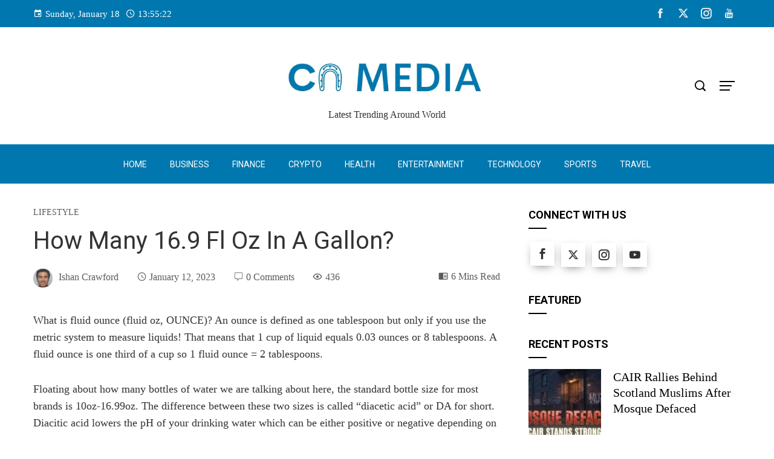

--- FILE ---
content_type: text/html; charset=UTF-8
request_url: https://cumbernauld-media.com/how-many-16-9-fl-oz-in-a-gallon/
body_size: 32859
content:
<!DOCTYPE html>
<html lang="en-US" prefix="og: https://ogp.me/ns#">
    <head>
        <meta charset="UTF-8">
        <meta name="viewport" content="width=device-width, initial-scale=1">
        <link rel="profile" href="http://gmpg.org/xfn/11">
        <link rel="pingback" href="https://cumbernauld-media.com/xmlrpc.php">

        
<!-- Search Engine Optimization by Rank Math PRO - https://rankmath.com/ -->
<title>How Many 16.9 Fl Oz In A Gallon?</title>
<meta name="description" content="What is fluid ounce (fluid oz, OUNCE)? An ounce is defined as one tablespoon but only if you use the metric system to measure liquids! That means that 1 cup"/>
<meta name="robots" content="follow, index, max-snippet:-1, max-video-preview:-1, max-image-preview:large"/>
<link rel="canonical" href="https://cumbernauld-media.com/how-many-16-9-fl-oz-in-a-gallon/" />
<meta property="og:locale" content="en_US" />
<meta property="og:type" content="article" />
<meta property="og:title" content="How Many 16.9 Fl Oz In A Gallon?" />
<meta property="og:description" content="What is fluid ounce (fluid oz, OUNCE)? An ounce is defined as one tablespoon but only if you use the metric system to measure liquids! That means that 1 cup" />
<meta property="og:url" content="https://cumbernauld-media.com/how-many-16-9-fl-oz-in-a-gallon/" />
<meta property="og:site_name" content="Cumbernauld Media" />
<meta property="article:section" content="Lifestyle" />
<meta property="og:image" content="https://cumbernauld-media.com/wp-content/uploads/2023/01/how-many-169-fl-oz-in-a-gallon_featured_photo.jpeg" />
<meta property="og:image:secure_url" content="https://cumbernauld-media.com/wp-content/uploads/2023/01/how-many-169-fl-oz-in-a-gallon_featured_photo.jpeg" />
<meta property="og:image:width" content="940" />
<meta property="og:image:height" content="627" />
<meta property="og:image:alt" content="How Many 16.9 Fl Oz In A Gallon" />
<meta property="og:image:type" content="image/jpeg" />
<meta property="article:published_time" content="2023-01-12T05:20:16+05:30" />
<meta name="twitter:card" content="summary_large_image" />
<meta name="twitter:title" content="How Many 16.9 Fl Oz In A Gallon?" />
<meta name="twitter:description" content="What is fluid ounce (fluid oz, OUNCE)? An ounce is defined as one tablespoon but only if you use the metric system to measure liquids! That means that 1 cup" />
<meta name="twitter:image" content="https://cumbernauld-media.com/wp-content/uploads/2023/01/how-many-169-fl-oz-in-a-gallon_featured_photo.jpeg" />
<meta name="twitter:label1" content="Written by" />
<meta name="twitter:data1" content="Ishan Crawford" />
<meta name="twitter:label2" content="Time to read" />
<meta name="twitter:data2" content="6 minutes" />
<script type="application/ld+json" class="rank-math-schema-pro">{"@context":"https://schema.org","@graph":[{"@type":"Organization","@id":"https://cumbernauld-media.com/#organization","name":"Cumbernauld Media","url":"https://cumbernauld-media.com","logo":{"@type":"ImageObject","@id":"https://cumbernauld-media.com/#logo","url":"https://cumbernauld-media.com/wp-content/uploads/2024/01/CNM-Logo.jpeg","contentUrl":"https://cumbernauld-media.com/wp-content/uploads/2024/01/CNM-Logo.jpeg","caption":"Cumbernauld Media","inLanguage":"en-US","width":"112","height":"112"}},{"@type":"WebSite","@id":"https://cumbernauld-media.com/#website","url":"https://cumbernauld-media.com","name":"Cumbernauld Media","alternateName":"CNM","publisher":{"@id":"https://cumbernauld-media.com/#organization"},"inLanguage":"en-US"},{"@type":"ImageObject","@id":"https://cumbernauld-media.com/wp-content/uploads/2023/01/how-many-169-fl-oz-in-a-gallon_featured_photo.jpeg","url":"https://cumbernauld-media.com/wp-content/uploads/2023/01/how-many-169-fl-oz-in-a-gallon_featured_photo.jpeg","width":"940","height":"627","inLanguage":"en-US"},{"@type":"BreadcrumbList","@id":"https://cumbernauld-media.com/how-many-16-9-fl-oz-in-a-gallon/#breadcrumb","itemListElement":[{"@type":"ListItem","position":"1","item":{"@id":"https://cumbernauld-media.com","name":"Home"}},{"@type":"ListItem","position":"2","item":{"@id":"https://cumbernauld-media.com/how-many-16-9-fl-oz-in-a-gallon/","name":"How Many 16.9 Fl Oz In A Gallon?"}}]},{"@type":"WebPage","@id":"https://cumbernauld-media.com/how-many-16-9-fl-oz-in-a-gallon/#webpage","url":"https://cumbernauld-media.com/how-many-16-9-fl-oz-in-a-gallon/","name":"How Many 16.9 Fl Oz In A Gallon?","datePublished":"2023-01-12T05:20:16+05:30","dateModified":"2023-01-12T05:20:16+05:30","isPartOf":{"@id":"https://cumbernauld-media.com/#website"},"primaryImageOfPage":{"@id":"https://cumbernauld-media.com/wp-content/uploads/2023/01/how-many-169-fl-oz-in-a-gallon_featured_photo.jpeg"},"inLanguage":"en-US","breadcrumb":{"@id":"https://cumbernauld-media.com/how-many-16-9-fl-oz-in-a-gallon/#breadcrumb"}},{"@type":"Person","@id":"https://cumbernauld-media.com/author/admin/","name":"Ishan Crawford","url":"https://cumbernauld-media.com/author/admin/","image":{"@type":"ImageObject","@id":"https://cumbernauld-media.com/wp-content/uploads/2020/01/cumbernauld-media-96x96.jpg","url":"https://cumbernauld-media.com/wp-content/uploads/2020/01/cumbernauld-media-96x96.jpg","caption":"Ishan Crawford","inLanguage":"en-US"},"worksFor":{"@id":"https://cumbernauld-media.com/#organization"}},{"@type":"NewsArticle","headline":"How Many 16.9 Fl Oz In A Gallon?","keywords":"How Many 16.9 Fl Oz In A Gallon","datePublished":"2023-01-12T05:20:16+05:30","dateModified":"2023-01-12T05:20:16+05:30","author":{"@id":"https://cumbernauld-media.com/author/admin/","name":"Ishan Crawford"},"publisher":{"@id":"https://cumbernauld-media.com/#organization"},"description":"What is fluid ounce (fluid oz, OUNCE)? An ounce is defined as one tablespoon but only if you use the metric system to measure liquids! That means that 1 cup","copyrightYear":"2023","copyrightHolder":{"@id":"https://cumbernauld-media.com/#organization"},"name":"How Many 16.9 Fl Oz In A Gallon?","@id":"https://cumbernauld-media.com/how-many-16-9-fl-oz-in-a-gallon/#richSnippet","isPartOf":{"@id":"https://cumbernauld-media.com/how-many-16-9-fl-oz-in-a-gallon/#webpage"},"image":{"@id":"https://cumbernauld-media.com/wp-content/uploads/2023/01/how-many-169-fl-oz-in-a-gallon_featured_photo.jpeg"},"inLanguage":"en-US","mainEntityOfPage":{"@id":"https://cumbernauld-media.com/how-many-16-9-fl-oz-in-a-gallon/#webpage"}}]}</script>
<!-- /Rank Math WordPress SEO plugin -->

<link rel='dns-prefetch' href='//fonts.googleapis.com' />
<link rel="alternate" type="application/rss+xml" title="CN Media &raquo; Feed" href="https://cumbernauld-media.com/feed/" />
<link rel="alternate" type="application/rss+xml" title="CN Media &raquo; Comments Feed" href="https://cumbernauld-media.com/comments/feed/" />
<link rel="alternate" type="application/rss+xml" title="CN Media &raquo; How Many 16.9 Fl Oz In A Gallon? Comments Feed" href="https://cumbernauld-media.com/how-many-16-9-fl-oz-in-a-gallon/feed/" />
<script>
window._wpemojiSettings = {"baseUrl":"https:\/\/s.w.org\/images\/core\/emoji\/15.0.3\/72x72\/","ext":".png","svgUrl":"https:\/\/s.w.org\/images\/core\/emoji\/15.0.3\/svg\/","svgExt":".svg","source":{"concatemoji":"https:\/\/cumbernauld-media.com\/wp-includes\/js\/wp-emoji-release.min.js"}};
/*! This file is auto-generated */
!function(i,n){var o,s,e;function c(e){try{var t={supportTests:e,timestamp:(new Date).valueOf()};sessionStorage.setItem(o,JSON.stringify(t))}catch(e){}}function p(e,t,n){e.clearRect(0,0,e.canvas.width,e.canvas.height),e.fillText(t,0,0);var t=new Uint32Array(e.getImageData(0,0,e.canvas.width,e.canvas.height).data),r=(e.clearRect(0,0,e.canvas.width,e.canvas.height),e.fillText(n,0,0),new Uint32Array(e.getImageData(0,0,e.canvas.width,e.canvas.height).data));return t.every(function(e,t){return e===r[t]})}function u(e,t,n){switch(t){case"flag":return n(e,"\ud83c\udff3\ufe0f\u200d\u26a7\ufe0f","\ud83c\udff3\ufe0f\u200b\u26a7\ufe0f")?!1:!n(e,"\ud83c\uddfa\ud83c\uddf3","\ud83c\uddfa\u200b\ud83c\uddf3")&&!n(e,"\ud83c\udff4\udb40\udc67\udb40\udc62\udb40\udc65\udb40\udc6e\udb40\udc67\udb40\udc7f","\ud83c\udff4\u200b\udb40\udc67\u200b\udb40\udc62\u200b\udb40\udc65\u200b\udb40\udc6e\u200b\udb40\udc67\u200b\udb40\udc7f");case"emoji":return!n(e,"\ud83d\udc26\u200d\u2b1b","\ud83d\udc26\u200b\u2b1b")}return!1}function f(e,t,n){var r="undefined"!=typeof WorkerGlobalScope&&self instanceof WorkerGlobalScope?new OffscreenCanvas(300,150):i.createElement("canvas"),a=r.getContext("2d",{willReadFrequently:!0}),o=(a.textBaseline="top",a.font="600 32px Arial",{});return e.forEach(function(e){o[e]=t(a,e,n)}),o}function t(e){var t=i.createElement("script");t.src=e,t.defer=!0,i.head.appendChild(t)}"undefined"!=typeof Promise&&(o="wpEmojiSettingsSupports",s=["flag","emoji"],n.supports={everything:!0,everythingExceptFlag:!0},e=new Promise(function(e){i.addEventListener("DOMContentLoaded",e,{once:!0})}),new Promise(function(t){var n=function(){try{var e=JSON.parse(sessionStorage.getItem(o));if("object"==typeof e&&"number"==typeof e.timestamp&&(new Date).valueOf()<e.timestamp+604800&&"object"==typeof e.supportTests)return e.supportTests}catch(e){}return null}();if(!n){if("undefined"!=typeof Worker&&"undefined"!=typeof OffscreenCanvas&&"undefined"!=typeof URL&&URL.createObjectURL&&"undefined"!=typeof Blob)try{var e="postMessage("+f.toString()+"("+[JSON.stringify(s),u.toString(),p.toString()].join(",")+"));",r=new Blob([e],{type:"text/javascript"}),a=new Worker(URL.createObjectURL(r),{name:"wpTestEmojiSupports"});return void(a.onmessage=function(e){c(n=e.data),a.terminate(),t(n)})}catch(e){}c(n=f(s,u,p))}t(n)}).then(function(e){for(var t in e)n.supports[t]=e[t],n.supports.everything=n.supports.everything&&n.supports[t],"flag"!==t&&(n.supports.everythingExceptFlag=n.supports.everythingExceptFlag&&n.supports[t]);n.supports.everythingExceptFlag=n.supports.everythingExceptFlag&&!n.supports.flag,n.DOMReady=!1,n.readyCallback=function(){n.DOMReady=!0}}).then(function(){return e}).then(function(){var e;n.supports.everything||(n.readyCallback(),(e=n.source||{}).concatemoji?t(e.concatemoji):e.wpemoji&&e.twemoji&&(t(e.twemoji),t(e.wpemoji)))}))}((window,document),window._wpemojiSettings);
</script>
<style id='wp-emoji-styles-inline-css'>

	img.wp-smiley, img.emoji {
		display: inline !important;
		border: none !important;
		box-shadow: none !important;
		height: 1em !important;
		width: 1em !important;
		margin: 0 0.07em !important;
		vertical-align: -0.1em !important;
		background: none !important;
		padding: 0 !important;
	}
</style>
<link rel='stylesheet' id='wp-block-library-css' href='https://cumbernauld-media.com/wp-includes/css/dist/block-library/style.min.css' media='all' />
<style id='wp-block-library-theme-inline-css'>
.wp-block-audio figcaption{color:#555;font-size:13px;text-align:center}.is-dark-theme .wp-block-audio figcaption{color:#ffffffa6}.wp-block-audio{margin:0 0 1em}.wp-block-code{border:1px solid #ccc;border-radius:4px;font-family:Menlo,Consolas,monaco,monospace;padding:.8em 1em}.wp-block-embed figcaption{color:#555;font-size:13px;text-align:center}.is-dark-theme .wp-block-embed figcaption{color:#ffffffa6}.wp-block-embed{margin:0 0 1em}.blocks-gallery-caption{color:#555;font-size:13px;text-align:center}.is-dark-theme .blocks-gallery-caption{color:#ffffffa6}.wp-block-image figcaption{color:#555;font-size:13px;text-align:center}.is-dark-theme .wp-block-image figcaption{color:#ffffffa6}.wp-block-image{margin:0 0 1em}.wp-block-pullquote{border-bottom:4px solid;border-top:4px solid;color:currentColor;margin-bottom:1.75em}.wp-block-pullquote cite,.wp-block-pullquote footer,.wp-block-pullquote__citation{color:currentColor;font-size:.8125em;font-style:normal;text-transform:uppercase}.wp-block-quote{border-left:.25em solid;margin:0 0 1.75em;padding-left:1em}.wp-block-quote cite,.wp-block-quote footer{color:currentColor;font-size:.8125em;font-style:normal;position:relative}.wp-block-quote.has-text-align-right{border-left:none;border-right:.25em solid;padding-left:0;padding-right:1em}.wp-block-quote.has-text-align-center{border:none;padding-left:0}.wp-block-quote.is-large,.wp-block-quote.is-style-large,.wp-block-quote.is-style-plain{border:none}.wp-block-search .wp-block-search__label{font-weight:700}.wp-block-search__button{border:1px solid #ccc;padding:.375em .625em}:where(.wp-block-group.has-background){padding:1.25em 2.375em}.wp-block-separator.has-css-opacity{opacity:.4}.wp-block-separator{border:none;border-bottom:2px solid;margin-left:auto;margin-right:auto}.wp-block-separator.has-alpha-channel-opacity{opacity:1}.wp-block-separator:not(.is-style-wide):not(.is-style-dots){width:100px}.wp-block-separator.has-background:not(.is-style-dots){border-bottom:none;height:1px}.wp-block-separator.has-background:not(.is-style-wide):not(.is-style-dots){height:2px}.wp-block-table{margin:0 0 1em}.wp-block-table td,.wp-block-table th{word-break:normal}.wp-block-table figcaption{color:#555;font-size:13px;text-align:center}.is-dark-theme .wp-block-table figcaption{color:#ffffffa6}.wp-block-video figcaption{color:#555;font-size:13px;text-align:center}.is-dark-theme .wp-block-video figcaption{color:#ffffffa6}.wp-block-video{margin:0 0 1em}.wp-block-template-part.has-background{margin-bottom:0;margin-top:0;padding:1.25em 2.375em}
</style>
<link rel='stylesheet' id='quads-style-css-css' href='https://cumbernauld-media.com/wp-content/plugins/quick-adsense-reloaded/includes/gutenberg/dist/blocks.style.build.css?ver=2.0.84' media='all' />
<style id='rank-math-toc-block-style-inline-css'>
.wp-block-rank-math-toc-block nav ol{counter-reset:item}.wp-block-rank-math-toc-block nav ol li{display:block}.wp-block-rank-math-toc-block nav ol li:before{content:counters(item, ".") ". ";counter-increment:item}

</style>
<style id='classic-theme-styles-inline-css'>
/*! This file is auto-generated */
.wp-block-button__link{color:#fff;background-color:#32373c;border-radius:9999px;box-shadow:none;text-decoration:none;padding:calc(.667em + 2px) calc(1.333em + 2px);font-size:1.125em}.wp-block-file__button{background:#32373c;color:#fff;text-decoration:none}
</style>
<style id='global-styles-inline-css'>
body{--wp--preset--color--black: #000000;--wp--preset--color--cyan-bluish-gray: #abb8c3;--wp--preset--color--white: #ffffff;--wp--preset--color--pale-pink: #f78da7;--wp--preset--color--vivid-red: #cf2e2e;--wp--preset--color--luminous-vivid-orange: #ff6900;--wp--preset--color--luminous-vivid-amber: #fcb900;--wp--preset--color--light-green-cyan: #7bdcb5;--wp--preset--color--vivid-green-cyan: #00d084;--wp--preset--color--pale-cyan-blue: #8ed1fc;--wp--preset--color--vivid-cyan-blue: #0693e3;--wp--preset--color--vivid-purple: #9b51e0;--wp--preset--gradient--vivid-cyan-blue-to-vivid-purple: linear-gradient(135deg,rgba(6,147,227,1) 0%,rgb(155,81,224) 100%);--wp--preset--gradient--light-green-cyan-to-vivid-green-cyan: linear-gradient(135deg,rgb(122,220,180) 0%,rgb(0,208,130) 100%);--wp--preset--gradient--luminous-vivid-amber-to-luminous-vivid-orange: linear-gradient(135deg,rgba(252,185,0,1) 0%,rgba(255,105,0,1) 100%);--wp--preset--gradient--luminous-vivid-orange-to-vivid-red: linear-gradient(135deg,rgba(255,105,0,1) 0%,rgb(207,46,46) 100%);--wp--preset--gradient--very-light-gray-to-cyan-bluish-gray: linear-gradient(135deg,rgb(238,238,238) 0%,rgb(169,184,195) 100%);--wp--preset--gradient--cool-to-warm-spectrum: linear-gradient(135deg,rgb(74,234,220) 0%,rgb(151,120,209) 20%,rgb(207,42,186) 40%,rgb(238,44,130) 60%,rgb(251,105,98) 80%,rgb(254,248,76) 100%);--wp--preset--gradient--blush-light-purple: linear-gradient(135deg,rgb(255,206,236) 0%,rgb(152,150,240) 100%);--wp--preset--gradient--blush-bordeaux: linear-gradient(135deg,rgb(254,205,165) 0%,rgb(254,45,45) 50%,rgb(107,0,62) 100%);--wp--preset--gradient--luminous-dusk: linear-gradient(135deg,rgb(255,203,112) 0%,rgb(199,81,192) 50%,rgb(65,88,208) 100%);--wp--preset--gradient--pale-ocean: linear-gradient(135deg,rgb(255,245,203) 0%,rgb(182,227,212) 50%,rgb(51,167,181) 100%);--wp--preset--gradient--electric-grass: linear-gradient(135deg,rgb(202,248,128) 0%,rgb(113,206,126) 100%);--wp--preset--gradient--midnight: linear-gradient(135deg,rgb(2,3,129) 0%,rgb(40,116,252) 100%);--wp--preset--font-size--small: 13px;--wp--preset--font-size--medium: 20px;--wp--preset--font-size--large: 36px;--wp--preset--font-size--x-large: 42px;--wp--preset--spacing--20: 0.44rem;--wp--preset--spacing--30: 0.67rem;--wp--preset--spacing--40: 1rem;--wp--preset--spacing--50: 1.5rem;--wp--preset--spacing--60: 2.25rem;--wp--preset--spacing--70: 3.38rem;--wp--preset--spacing--80: 5.06rem;--wp--preset--shadow--natural: 6px 6px 9px rgba(0, 0, 0, 0.2);--wp--preset--shadow--deep: 12px 12px 50px rgba(0, 0, 0, 0.4);--wp--preset--shadow--sharp: 6px 6px 0px rgba(0, 0, 0, 0.2);--wp--preset--shadow--outlined: 6px 6px 0px -3px rgba(255, 255, 255, 1), 6px 6px rgba(0, 0, 0, 1);--wp--preset--shadow--crisp: 6px 6px 0px rgba(0, 0, 0, 1);}:where(.is-layout-flex){gap: 0.5em;}:where(.is-layout-grid){gap: 0.5em;}body .is-layout-flex{display: flex;}body .is-layout-flex{flex-wrap: wrap;align-items: center;}body .is-layout-flex > *{margin: 0;}body .is-layout-grid{display: grid;}body .is-layout-grid > *{margin: 0;}:where(.wp-block-columns.is-layout-flex){gap: 2em;}:where(.wp-block-columns.is-layout-grid){gap: 2em;}:where(.wp-block-post-template.is-layout-flex){gap: 1.25em;}:where(.wp-block-post-template.is-layout-grid){gap: 1.25em;}.has-black-color{color: var(--wp--preset--color--black) !important;}.has-cyan-bluish-gray-color{color: var(--wp--preset--color--cyan-bluish-gray) !important;}.has-white-color{color: var(--wp--preset--color--white) !important;}.has-pale-pink-color{color: var(--wp--preset--color--pale-pink) !important;}.has-vivid-red-color{color: var(--wp--preset--color--vivid-red) !important;}.has-luminous-vivid-orange-color{color: var(--wp--preset--color--luminous-vivid-orange) !important;}.has-luminous-vivid-amber-color{color: var(--wp--preset--color--luminous-vivid-amber) !important;}.has-light-green-cyan-color{color: var(--wp--preset--color--light-green-cyan) !important;}.has-vivid-green-cyan-color{color: var(--wp--preset--color--vivid-green-cyan) !important;}.has-pale-cyan-blue-color{color: var(--wp--preset--color--pale-cyan-blue) !important;}.has-vivid-cyan-blue-color{color: var(--wp--preset--color--vivid-cyan-blue) !important;}.has-vivid-purple-color{color: var(--wp--preset--color--vivid-purple) !important;}.has-black-background-color{background-color: var(--wp--preset--color--black) !important;}.has-cyan-bluish-gray-background-color{background-color: var(--wp--preset--color--cyan-bluish-gray) !important;}.has-white-background-color{background-color: var(--wp--preset--color--white) !important;}.has-pale-pink-background-color{background-color: var(--wp--preset--color--pale-pink) !important;}.has-vivid-red-background-color{background-color: var(--wp--preset--color--vivid-red) !important;}.has-luminous-vivid-orange-background-color{background-color: var(--wp--preset--color--luminous-vivid-orange) !important;}.has-luminous-vivid-amber-background-color{background-color: var(--wp--preset--color--luminous-vivid-amber) !important;}.has-light-green-cyan-background-color{background-color: var(--wp--preset--color--light-green-cyan) !important;}.has-vivid-green-cyan-background-color{background-color: var(--wp--preset--color--vivid-green-cyan) !important;}.has-pale-cyan-blue-background-color{background-color: var(--wp--preset--color--pale-cyan-blue) !important;}.has-vivid-cyan-blue-background-color{background-color: var(--wp--preset--color--vivid-cyan-blue) !important;}.has-vivid-purple-background-color{background-color: var(--wp--preset--color--vivid-purple) !important;}.has-black-border-color{border-color: var(--wp--preset--color--black) !important;}.has-cyan-bluish-gray-border-color{border-color: var(--wp--preset--color--cyan-bluish-gray) !important;}.has-white-border-color{border-color: var(--wp--preset--color--white) !important;}.has-pale-pink-border-color{border-color: var(--wp--preset--color--pale-pink) !important;}.has-vivid-red-border-color{border-color: var(--wp--preset--color--vivid-red) !important;}.has-luminous-vivid-orange-border-color{border-color: var(--wp--preset--color--luminous-vivid-orange) !important;}.has-luminous-vivid-amber-border-color{border-color: var(--wp--preset--color--luminous-vivid-amber) !important;}.has-light-green-cyan-border-color{border-color: var(--wp--preset--color--light-green-cyan) !important;}.has-vivid-green-cyan-border-color{border-color: var(--wp--preset--color--vivid-green-cyan) !important;}.has-pale-cyan-blue-border-color{border-color: var(--wp--preset--color--pale-cyan-blue) !important;}.has-vivid-cyan-blue-border-color{border-color: var(--wp--preset--color--vivid-cyan-blue) !important;}.has-vivid-purple-border-color{border-color: var(--wp--preset--color--vivid-purple) !important;}.has-vivid-cyan-blue-to-vivid-purple-gradient-background{background: var(--wp--preset--gradient--vivid-cyan-blue-to-vivid-purple) !important;}.has-light-green-cyan-to-vivid-green-cyan-gradient-background{background: var(--wp--preset--gradient--light-green-cyan-to-vivid-green-cyan) !important;}.has-luminous-vivid-amber-to-luminous-vivid-orange-gradient-background{background: var(--wp--preset--gradient--luminous-vivid-amber-to-luminous-vivid-orange) !important;}.has-luminous-vivid-orange-to-vivid-red-gradient-background{background: var(--wp--preset--gradient--luminous-vivid-orange-to-vivid-red) !important;}.has-very-light-gray-to-cyan-bluish-gray-gradient-background{background: var(--wp--preset--gradient--very-light-gray-to-cyan-bluish-gray) !important;}.has-cool-to-warm-spectrum-gradient-background{background: var(--wp--preset--gradient--cool-to-warm-spectrum) !important;}.has-blush-light-purple-gradient-background{background: var(--wp--preset--gradient--blush-light-purple) !important;}.has-blush-bordeaux-gradient-background{background: var(--wp--preset--gradient--blush-bordeaux) !important;}.has-luminous-dusk-gradient-background{background: var(--wp--preset--gradient--luminous-dusk) !important;}.has-pale-ocean-gradient-background{background: var(--wp--preset--gradient--pale-ocean) !important;}.has-electric-grass-gradient-background{background: var(--wp--preset--gradient--electric-grass) !important;}.has-midnight-gradient-background{background: var(--wp--preset--gradient--midnight) !important;}.has-small-font-size{font-size: var(--wp--preset--font-size--small) !important;}.has-medium-font-size{font-size: var(--wp--preset--font-size--medium) !important;}.has-large-font-size{font-size: var(--wp--preset--font-size--large) !important;}.has-x-large-font-size{font-size: var(--wp--preset--font-size--x-large) !important;}
.wp-block-navigation a:where(:not(.wp-element-button)){color: inherit;}
:where(.wp-block-post-template.is-layout-flex){gap: 1.25em;}:where(.wp-block-post-template.is-layout-grid){gap: 1.25em;}
:where(.wp-block-columns.is-layout-flex){gap: 2em;}:where(.wp-block-columns.is-layout-grid){gap: 2em;}
.wp-block-pullquote{font-size: 1.5em;line-height: 1.6;}
</style>
<link rel='stylesheet' id='tnado_hidefi_styles-css' href='https://cumbernauld-media.com/wp-content/plugins/hide-featured-image-on-all-single-pagepost//tnado-styles.css' media='all' />
<link rel='stylesheet' id='viral-pro-loaders-css' href='https://cumbernauld-media.com/wp-content/themes/viral-pro/css/loaders.css?ver=1.1.2' media='all' />
<link rel='stylesheet' id='owl-carousel-css' href='https://cumbernauld-media.com/wp-content/themes/viral-pro/css/owl.carousel.css?ver=1.1.2' media='all' />
<link rel='stylesheet' id='animate-css' href='https://cumbernauld-media.com/wp-content/themes/viral-pro/css/animate.css?ver=1.1.2' media='all' />
<link rel='stylesheet' id='slick-css' href='https://cumbernauld-media.com/wp-content/themes/viral-pro/css/slick.css?ver=1.1.2' media='all' />
<link rel='stylesheet' id='YTPlayer-css' href='https://cumbernauld-media.com/wp-content/themes/viral-pro/css/jquery.mb.YTPlayer.min.css?ver=1.1.2' media='all' />
<link rel='stylesheet' id='jquery-mcustomscrollbar-css' href='https://cumbernauld-media.com/wp-content/themes/viral-pro/css/jquery.mCustomScrollbar.css?ver=1.1.2' media='all' />
<link rel='stylesheet' id='justifiedGallery-css' href='https://cumbernauld-media.com/wp-content/themes/viral-pro/css/justifiedGallery.min.css?ver=1.1.2' media='all' />
<link rel='stylesheet' id='viral-pro-style-css' href='https://cumbernauld-media.com/wp-content/themes/viral-pro/style.css?ver=1.1.2' media='all' />
<style id='viral-pro-style-inline-css'>
.ht-container{max-width:1170px}body.ht-boxed #ht-page{max-width:1330px}body.ht-fluid .ht-container{max-width:80%}#primary{width:66%}#secondary{width:30%}.ht-boxed .ht-fullwidth-container,.ht-boxed .vl-fwcarousel-block{margin-left:-80px !important;margin-right:-80px !important}#ht-preloader-wrap,#preloader-15.loading .finger-item i,#preloader-15.loading .finger-item span:before,#preloader-15.loading .finger-item span:after,#preloader-15.loading .last-finger-item i:after{background:#FFFFFF}#preloader-2 .object,#preloader-3 .object,#preloader-4 .object,#preloader-5 .object,#preloader-6 .object,#preloader-7 .object,#preloader-10 .object,#preloader-11 .object,#preloader-12 .object,#preloader-13 .object,#preloader-14 .object,#preloader-15.loading .finger-item,#preloader-15.loading .last-finger-item,#preloader-15.loading .last-finger-item i,.pacman>div:nth-child(3),.pacman>div:nth-child(4),.pacman>div:nth-child(5),.pacman>div:nth-child(6){background:#000000}#preloader-8 .object,#preloader-9 .object,.pacman>div:first-of-type,.pacman>div:nth-child(2){border-color:#000000}#preloader-1 .object{border-left-color:#000000;border-right-color:#000000}html,body,button,input,select,textarea{font-family:'Georgia',serif;font-weight:400;font-style:normal;text-transform:none;text-decoration:none;font-size:18px;line-height:1.6;;color:#333333}.ht-menu > ul > li > a,a.ht-header-bttn{font-family:'Roboto',serif;font-weight:400;font-style:normal;text-transform:uppercase;text-decoration:none;font-size:14px;line-height:3}.ht-site-title-tagline .ht-site-title{font-family:'Georgia',serif;font-weight:700;font-style:normal;text-transform:uppercase;text-decoration:none;font-size:50px;line-height:0.8;;color:#333333}.ht-site-title-tagline .ht-site-description{font-family:'Default',serif;font-weight:400;font-style:normal;text-transform:none;text-decoration:none;font-size:16px;line-height:1.2;;color:#333333}.ht-main-title,.single-post .entry-title{font-family:'Roboto',serif;font-weight:400;font-style:normal;text-transform:none;text-decoration:none;font-size:40px;line-height:1.3;;color:#333333}h3.vl-post-title{font-family:'Georgia',serif;font-weight:400;font-style:normal;text-transform:capitalize;text-decoration:none;font-size:20px;line-height:1.3}.vl-block-title span.vl-title,.vp-block-title span.vl-title{font-family:'Georgia',serif;font-weight:400;font-style:normal;text-transform:uppercase;text-decoration:none;font-size:21px;line-height:1.1}.widget-title{font-family:'Roboto',serif;font-weight:700;font-style:normal;text-transform:uppercase;text-decoration:none;font-size:18px;line-height:1.3}h1,h2,h3,h4,h5,h6,.ht-site-title{font-family:'Georgia',serif;font-weight:400;font-style:normal;text-transform:none;text-decoration:none;line-height:1.3}h1,.ht-site-title{font-size:38px}h2{font-size:34px}h3{font-size:30px}h4{font-size:26px}h5{font-size:22px}h6{font-size:18px}.ht-main-navigation,.menu-item-megamenu .widget-title,.menu-item-megamenu .vl-block-title span.vl-title{font-size:14px;font-family:Roboto}.single-ht-megamenu .ht-main-content{font-family:Roboto}.vp-block-filter{line-height:1}.ht-main-content h1,.ht-main-content h2,.ht-main-content h3,.ht-main-content h4,.ht-main-content h5,.ht-main-content h6{color:#000000}.ht-main-content{color:#333333}a{color:#000000}a:hover,.woocommerce .woocommerce-breadcrumb a:hover,.breadcrumb-trail a:hover{color:#0078af}.ht-sidebar-style1 .ht-site-wrapper .widget-area ul ul,.ht-sidebar-style1 .ht-site-wrapper .widget-area li{border-color:rgba(51,51,51,0.05)}.ht-sidebar-style2 .ht-site-wrapper .widget,.ht-sidebar-style2 .ht-site-wrapper .widget-title,.ht-sidebar-style3 .ht-site-wrapper .widget,.ht-sidebar-style5 .ht-site-wrapper .widget,.ht-sidebar-style7 .ht-site-wrapper .widget,.ht-sidebar-style7 .ht-site-wrapper .widget-title,.comment-list .sp-comment-content,.post-navigation,.post-navigation .nav-next,.ht-social-share{border-color:rgba(51,51,51,0.1)}.ht-sidebar-style5 .ht-site-wrapper .widget-title:before,.ht-sidebar-style5 .ht-site-wrapper .widget-title:after{background-color:rgba(51,51,51,0.1)}.single-entry-tags a,.widget-area .tagcloud a{border-color:#333333}.ht-sidebar-style3 .ht-site-wrapper .widget{background:rgba(51,51,51,0.05)}.ht-main-content .widget-title{color:#000000}.ht-sidebar-style1 .ht-site-wrapper .widget-title:after,.ht-sidebar-style3 .ht-site-wrapper .widget-title:after,.ht-sidebar-style6 .ht-site-wrapper .widget-title:after,.ht-sidebar-style7 .ht-site-wrapper .widget:before{background-color:#000000}.ht-ticker-section{background-color:#FFFFFF}.ht-ticker-section .ht-section-wrap{padding-top:20px;padding-bottom:20px;color:#333333}.ht-ticker-section h1,.ht-ticker-section h2,.ht-ticker-section h3,.ht-ticker-section h4,.ht-ticker-section h5,.ht-ticker-section h6{color:#333333}.ht-ticker-section.ht-overwrite-color .vl-block-title span.vl-title{color:#333333}.ht-block-title-style2 .ht-ticker-section.ht-overwrite-color .vl-block-title:after,.ht-block-title-style5 .ht-ticker-section.ht-overwrite-color .vl-block-title span.vl-title:before,.ht-block-title-style7 .ht-ticker-section.ht-overwrite-color .vl-block-title span.vl-title,.ht-block-title-style8 .ht-ticker-section.ht-overwrite-color .vl-block-title span.vl-title,.ht-block-title-style9 .ht-ticker-section.ht-overwrite-color .vl-block-title span.vl-title,.ht-block-title-style9 .ht-ticker-section.ht-overwrite-color .vl-block-title span.vl-title:before,.ht-block-title-style10 .ht-ticker-section.ht-overwrite-color .vl-block-header,.ht-block-title-style11 .ht-ticker-section.ht-overwrite-color .vl-block-title span.vl-title,.ht-block-title-style12 .ht-ticker-section.ht-overwrite-color .vl-block-title{background-color:#0078af}.ht-block-title-style8 .ht-ticker-section.ht-overwrite-color .vl-block-header,.ht-block-title-style9 .ht-ticker-section.ht-overwrite-color .vl-block-header,.ht-block-title-style11 .ht-ticker-section.ht-overwrite-color .vl-block-header{border-color:#0078af}.ht-block-title-style10 .ht-ticker-section.ht-overwrite-color .vl-block-title:before{border-color:#0078af #0078af transparent transparent}.ht-block-title-style2 .ht-ticker-section.ht-overwrite-color .vl-block-title,.ht-block-title-style3 .ht-ticker-section.ht-overwrite-color .vl-block-header,.ht-block-title-style5 .ht-ticker-section.ht-overwrite-color .vl-block-header{border-color:#0078af}.ht-block-title-style4 .ht-ticker-section.ht-overwrite-color .vl-block-title:after,.ht-block-title-style6 .ht-ticker-section.ht-overwrite-color .vl-block-title:before,.ht-block-title-style6 .ht-ticker-section.ht-overwrite-color .vl-block-title:after,.ht-block-title-style7 .ht-ticker-section.ht-overwrite-color .vl-block-title:after{background-color:#0078af}.ht-ticker-section .ht-section-seperator.top-section-seperator{height:60px}.ht-ticker-section .ht-section-seperator.bottom-section-seperator{height:60px}.ht-slider1-section{background-color:#FFFFFF}.ht-slider1-section .ht-section-wrap{padding-top:20px;padding-bottom:20px;color:#333333}.ht-slider1-section h1,.ht-slider1-section h2,.ht-slider1-section h3,.ht-slider1-section h4,.ht-slider1-section h5,.ht-slider1-section h6{color:#333333}.ht-slider1-section.ht-overwrite-color .vl-block-title span.vl-title{color:#333333}.ht-block-title-style2 .ht-slider1-section.ht-overwrite-color .vl-block-title:after,.ht-block-title-style5 .ht-slider1-section.ht-overwrite-color .vl-block-title span.vl-title:before,.ht-block-title-style7 .ht-slider1-section.ht-overwrite-color .vl-block-title span.vl-title,.ht-block-title-style8 .ht-slider1-section.ht-overwrite-color .vl-block-title span.vl-title,.ht-block-title-style9 .ht-slider1-section.ht-overwrite-color .vl-block-title span.vl-title,.ht-block-title-style9 .ht-slider1-section.ht-overwrite-color .vl-block-title span.vl-title:before,.ht-block-title-style10 .ht-slider1-section.ht-overwrite-color .vl-block-header,.ht-block-title-style11 .ht-slider1-section.ht-overwrite-color .vl-block-title span.vl-title,.ht-block-title-style12 .ht-slider1-section.ht-overwrite-color .vl-block-title{background-color:#0078af}.ht-block-title-style8 .ht-slider1-section.ht-overwrite-color .vl-block-header,.ht-block-title-style9 .ht-slider1-section.ht-overwrite-color .vl-block-header,.ht-block-title-style11 .ht-slider1-section.ht-overwrite-color .vl-block-header{border-color:#0078af}.ht-block-title-style10 .ht-slider1-section.ht-overwrite-color .vl-block-title:before{border-color:#0078af #0078af transparent transparent}.ht-block-title-style2 .ht-slider1-section.ht-overwrite-color .vl-block-title,.ht-block-title-style3 .ht-slider1-section.ht-overwrite-color .vl-block-header,.ht-block-title-style5 .ht-slider1-section.ht-overwrite-color .vl-block-header{border-color:#0078af}.ht-block-title-style4 .ht-slider1-section.ht-overwrite-color .vl-block-title:after,.ht-block-title-style6 .ht-slider1-section.ht-overwrite-color .vl-block-title:before,.ht-block-title-style6 .ht-slider1-section.ht-overwrite-color .vl-block-title:after,.ht-block-title-style7 .ht-slider1-section.ht-overwrite-color .vl-block-title:after{background-color:#0078af}.ht-slider1-section .ht-section-seperator.top-section-seperator{height:60px}.ht-slider1-section .ht-section-seperator.bottom-section-seperator{height:60px}.ht-slider2-section{background-color:#FFFFFF}.ht-slider2-section .ht-section-wrap{padding-top:20px;padding-bottom:20px;color:#333333}.ht-slider2-section h1,.ht-slider2-section h2,.ht-slider2-section h3,.ht-slider2-section h4,.ht-slider2-section h5,.ht-slider2-section h6{color:#333333}.ht-slider2-section.ht-overwrite-color .vl-block-title span.vl-title{color:#333333}.ht-block-title-style2 .ht-slider2-section.ht-overwrite-color .vl-block-title:after,.ht-block-title-style5 .ht-slider2-section.ht-overwrite-color .vl-block-title span.vl-title:before,.ht-block-title-style7 .ht-slider2-section.ht-overwrite-color .vl-block-title span.vl-title,.ht-block-title-style8 .ht-slider2-section.ht-overwrite-color .vl-block-title span.vl-title,.ht-block-title-style9 .ht-slider2-section.ht-overwrite-color .vl-block-title span.vl-title,.ht-block-title-style9 .ht-slider2-section.ht-overwrite-color .vl-block-title span.vl-title:before,.ht-block-title-style10 .ht-slider2-section.ht-overwrite-color .vl-block-header,.ht-block-title-style11 .ht-slider2-section.ht-overwrite-color .vl-block-title span.vl-title,.ht-block-title-style12 .ht-slider2-section.ht-overwrite-color .vl-block-title{background-color:#0078af}.ht-block-title-style8 .ht-slider2-section.ht-overwrite-color .vl-block-header,.ht-block-title-style9 .ht-slider2-section.ht-overwrite-color .vl-block-header,.ht-block-title-style11 .ht-slider2-section.ht-overwrite-color .vl-block-header{border-color:#0078af}.ht-block-title-style10 .ht-slider2-section.ht-overwrite-color .vl-block-title:before{border-color:#0078af #0078af transparent transparent}.ht-block-title-style2 .ht-slider2-section.ht-overwrite-color .vl-block-title,.ht-block-title-style3 .ht-slider2-section.ht-overwrite-color .vl-block-header,.ht-block-title-style5 .ht-slider2-section.ht-overwrite-color .vl-block-header{border-color:#0078af}.ht-block-title-style4 .ht-slider2-section.ht-overwrite-color .vl-block-title:after,.ht-block-title-style6 .ht-slider2-section.ht-overwrite-color .vl-block-title:before,.ht-block-title-style6 .ht-slider2-section.ht-overwrite-color .vl-block-title:after,.ht-block-title-style7 .ht-slider2-section.ht-overwrite-color .vl-block-title:after{background-color:#0078af}.ht-slider2-section .ht-section-seperator.top-section-seperator{height:60px}.ht-slider2-section .ht-section-seperator.bottom-section-seperator{height:60px}.ht-featured-section{background-color:#FFFFFF}.ht-featured-section .ht-section-wrap{padding-top:20px;padding-bottom:20px;color:#333333}.ht-featured-section h1,.ht-featured-section h2,.ht-featured-section h3,.ht-featured-section h4,.ht-featured-section h5,.ht-featured-section h6{color:#333333}.ht-featured-section.ht-overwrite-color .vl-block-title span.vl-title{color:#333333}.ht-block-title-style2 .ht-featured-section.ht-overwrite-color .vl-block-title:after,.ht-block-title-style5 .ht-featured-section.ht-overwrite-color .vl-block-title span.vl-title:before,.ht-block-title-style7 .ht-featured-section.ht-overwrite-color .vl-block-title span.vl-title,.ht-block-title-style8 .ht-featured-section.ht-overwrite-color .vl-block-title span.vl-title,.ht-block-title-style9 .ht-featured-section.ht-overwrite-color .vl-block-title span.vl-title,.ht-block-title-style9 .ht-featured-section.ht-overwrite-color .vl-block-title span.vl-title:before,.ht-block-title-style10 .ht-featured-section.ht-overwrite-color .vl-block-header,.ht-block-title-style11 .ht-featured-section.ht-overwrite-color .vl-block-title span.vl-title,.ht-block-title-style12 .ht-featured-section.ht-overwrite-color .vl-block-title{background-color:#0078af}.ht-block-title-style8 .ht-featured-section.ht-overwrite-color .vl-block-header,.ht-block-title-style9 .ht-featured-section.ht-overwrite-color .vl-block-header,.ht-block-title-style11 .ht-featured-section.ht-overwrite-color .vl-block-header{border-color:#0078af}.ht-block-title-style10 .ht-featured-section.ht-overwrite-color .vl-block-title:before{border-color:#0078af #0078af transparent transparent}.ht-block-title-style2 .ht-featured-section.ht-overwrite-color .vl-block-title,.ht-block-title-style3 .ht-featured-section.ht-overwrite-color .vl-block-header,.ht-block-title-style5 .ht-featured-section.ht-overwrite-color .vl-block-header{border-color:#0078af}.ht-block-title-style4 .ht-featured-section.ht-overwrite-color .vl-block-title:after,.ht-block-title-style6 .ht-featured-section.ht-overwrite-color .vl-block-title:before,.ht-block-title-style6 .ht-featured-section.ht-overwrite-color .vl-block-title:after,.ht-block-title-style7 .ht-featured-section.ht-overwrite-color .vl-block-title:after{background-color:#0078af}.ht-featured-section .ht-section-seperator.top-section-seperator{height:60px}.ht-featured-section .ht-section-seperator.bottom-section-seperator{height:60px}.ht-tile1-section{background-color:#FFFFFF}.ht-tile1-section .ht-section-wrap{padding-top:20px;padding-bottom:20px;color:#333333}.ht-tile1-section h1,.ht-tile1-section h2,.ht-tile1-section h3,.ht-tile1-section h4,.ht-tile1-section h5,.ht-tile1-section h6{color:#333333}.ht-tile1-section.ht-overwrite-color .vl-block-title span.vl-title{color:#333333}.ht-block-title-style2 .ht-tile1-section.ht-overwrite-color .vl-block-title:after,.ht-block-title-style5 .ht-tile1-section.ht-overwrite-color .vl-block-title span.vl-title:before,.ht-block-title-style7 .ht-tile1-section.ht-overwrite-color .vl-block-title span.vl-title,.ht-block-title-style8 .ht-tile1-section.ht-overwrite-color .vl-block-title span.vl-title,.ht-block-title-style9 .ht-tile1-section.ht-overwrite-color .vl-block-title span.vl-title,.ht-block-title-style9 .ht-tile1-section.ht-overwrite-color .vl-block-title span.vl-title:before,.ht-block-title-style10 .ht-tile1-section.ht-overwrite-color .vl-block-header,.ht-block-title-style11 .ht-tile1-section.ht-overwrite-color .vl-block-title span.vl-title,.ht-block-title-style12 .ht-tile1-section.ht-overwrite-color .vl-block-title{background-color:#0078af}.ht-block-title-style8 .ht-tile1-section.ht-overwrite-color .vl-block-header,.ht-block-title-style9 .ht-tile1-section.ht-overwrite-color .vl-block-header,.ht-block-title-style11 .ht-tile1-section.ht-overwrite-color .vl-block-header{border-color:#0078af}.ht-block-title-style10 .ht-tile1-section.ht-overwrite-color .vl-block-title:before{border-color:#0078af #0078af transparent transparent}.ht-block-title-style2 .ht-tile1-section.ht-overwrite-color .vl-block-title,.ht-block-title-style3 .ht-tile1-section.ht-overwrite-color .vl-block-header,.ht-block-title-style5 .ht-tile1-section.ht-overwrite-color .vl-block-header{border-color:#0078af}.ht-block-title-style4 .ht-tile1-section.ht-overwrite-color .vl-block-title:after,.ht-block-title-style6 .ht-tile1-section.ht-overwrite-color .vl-block-title:before,.ht-block-title-style6 .ht-tile1-section.ht-overwrite-color .vl-block-title:after,.ht-block-title-style7 .ht-tile1-section.ht-overwrite-color .vl-block-title:after{background-color:#0078af}.ht-tile1-section .ht-section-seperator.top-section-seperator{height:60px}.ht-tile1-section .ht-section-seperator.bottom-section-seperator{height:60px}.ht-tile2-section{background-color:#FFFFFF}.ht-tile2-section .ht-section-wrap{padding-top:20px;padding-bottom:20px;color:#333333}.ht-tile2-section h1,.ht-tile2-section h2,.ht-tile2-section h3,.ht-tile2-section h4,.ht-tile2-section h5,.ht-tile2-section h6{color:#333333}.ht-tile2-section.ht-overwrite-color .vl-block-title span.vl-title{color:#333333}.ht-block-title-style2 .ht-tile2-section.ht-overwrite-color .vl-block-title:after,.ht-block-title-style5 .ht-tile2-section.ht-overwrite-color .vl-block-title span.vl-title:before,.ht-block-title-style7 .ht-tile2-section.ht-overwrite-color .vl-block-title span.vl-title,.ht-block-title-style8 .ht-tile2-section.ht-overwrite-color .vl-block-title span.vl-title,.ht-block-title-style9 .ht-tile2-section.ht-overwrite-color .vl-block-title span.vl-title,.ht-block-title-style9 .ht-tile2-section.ht-overwrite-color .vl-block-title span.vl-title:before,.ht-block-title-style10 .ht-tile2-section.ht-overwrite-color .vl-block-header,.ht-block-title-style11 .ht-tile2-section.ht-overwrite-color .vl-block-title span.vl-title,.ht-block-title-style12 .ht-tile2-section.ht-overwrite-color .vl-block-title{background-color:#0078af}.ht-block-title-style8 .ht-tile2-section.ht-overwrite-color .vl-block-header,.ht-block-title-style9 .ht-tile2-section.ht-overwrite-color .vl-block-header,.ht-block-title-style11 .ht-tile2-section.ht-overwrite-color .vl-block-header{border-color:#0078af}.ht-block-title-style10 .ht-tile2-section.ht-overwrite-color .vl-block-title:before{border-color:#0078af #0078af transparent transparent}.ht-block-title-style2 .ht-tile2-section.ht-overwrite-color .vl-block-title,.ht-block-title-style3 .ht-tile2-section.ht-overwrite-color .vl-block-header,.ht-block-title-style5 .ht-tile2-section.ht-overwrite-color .vl-block-header{border-color:#0078af}.ht-block-title-style4 .ht-tile2-section.ht-overwrite-color .vl-block-title:after,.ht-block-title-style6 .ht-tile2-section.ht-overwrite-color .vl-block-title:before,.ht-block-title-style6 .ht-tile2-section.ht-overwrite-color .vl-block-title:after,.ht-block-title-style7 .ht-tile2-section.ht-overwrite-color .vl-block-title:after{background-color:#0078af}.ht-tile2-section .ht-section-seperator.top-section-seperator{height:60px}.ht-tile2-section .ht-section-seperator.bottom-section-seperator{height:60px}.ht-mininews-section{background-color:#FFFFFF}.ht-mininews-section .ht-section-wrap{padding-top:20px;padding-bottom:20px;color:#333333}.ht-mininews-section h1,.ht-mininews-section h2,.ht-mininews-section h3,.ht-mininews-section h4,.ht-mininews-section h5,.ht-mininews-section h6{color:#333333}.ht-mininews-section.ht-overwrite-color .vl-block-title span.vl-title{color:#333333}.ht-block-title-style2 .ht-mininews-section.ht-overwrite-color .vl-block-title:after,.ht-block-title-style5 .ht-mininews-section.ht-overwrite-color .vl-block-title span.vl-title:before,.ht-block-title-style7 .ht-mininews-section.ht-overwrite-color .vl-block-title span.vl-title,.ht-block-title-style8 .ht-mininews-section.ht-overwrite-color .vl-block-title span.vl-title,.ht-block-title-style9 .ht-mininews-section.ht-overwrite-color .vl-block-title span.vl-title,.ht-block-title-style9 .ht-mininews-section.ht-overwrite-color .vl-block-title span.vl-title:before,.ht-block-title-style10 .ht-mininews-section.ht-overwrite-color .vl-block-header,.ht-block-title-style11 .ht-mininews-section.ht-overwrite-color .vl-block-title span.vl-title,.ht-block-title-style12 .ht-mininews-section.ht-overwrite-color .vl-block-title{background-color:#0078af}.ht-block-title-style8 .ht-mininews-section.ht-overwrite-color .vl-block-header,.ht-block-title-style9 .ht-mininews-section.ht-overwrite-color .vl-block-header,.ht-block-title-style11 .ht-mininews-section.ht-overwrite-color .vl-block-header{border-color:#0078af}.ht-block-title-style10 .ht-mininews-section.ht-overwrite-color .vl-block-title:before{border-color:#0078af #0078af transparent transparent}.ht-block-title-style2 .ht-mininews-section.ht-overwrite-color .vl-block-title,.ht-block-title-style3 .ht-mininews-section.ht-overwrite-color .vl-block-header,.ht-block-title-style5 .ht-mininews-section.ht-overwrite-color .vl-block-header{border-color:#0078af}.ht-block-title-style4 .ht-mininews-section.ht-overwrite-color .vl-block-title:after,.ht-block-title-style6 .ht-mininews-section.ht-overwrite-color .vl-block-title:before,.ht-block-title-style6 .ht-mininews-section.ht-overwrite-color .vl-block-title:after,.ht-block-title-style7 .ht-mininews-section.ht-overwrite-color .vl-block-title:after{background-color:#0078af}.ht-mininews-section .ht-section-seperator.top-section-seperator{height:60px}.ht-mininews-section .ht-section-seperator.bottom-section-seperator{height:60px}.ht-leftnews-section{background-color:#FFFFFF}.ht-leftnews-section .ht-section-wrap{padding-top:20px;padding-bottom:20px;color:#333333}.ht-leftnews-section h1,.ht-leftnews-section h2,.ht-leftnews-section h3,.ht-leftnews-section h4,.ht-leftnews-section h5,.ht-leftnews-section h6{color:#333333}.ht-leftnews-section.ht-overwrite-color .vl-block-title span.vl-title{color:#333333}.ht-block-title-style2 .ht-leftnews-section.ht-overwrite-color .vl-block-title:after,.ht-block-title-style5 .ht-leftnews-section.ht-overwrite-color .vl-block-title span.vl-title:before,.ht-block-title-style7 .ht-leftnews-section.ht-overwrite-color .vl-block-title span.vl-title,.ht-block-title-style8 .ht-leftnews-section.ht-overwrite-color .vl-block-title span.vl-title,.ht-block-title-style9 .ht-leftnews-section.ht-overwrite-color .vl-block-title span.vl-title,.ht-block-title-style9 .ht-leftnews-section.ht-overwrite-color .vl-block-title span.vl-title:before,.ht-block-title-style10 .ht-leftnews-section.ht-overwrite-color .vl-block-header,.ht-block-title-style11 .ht-leftnews-section.ht-overwrite-color .vl-block-title span.vl-title,.ht-block-title-style12 .ht-leftnews-section.ht-overwrite-color .vl-block-title{background-color:#0078af}.ht-block-title-style8 .ht-leftnews-section.ht-overwrite-color .vl-block-header,.ht-block-title-style9 .ht-leftnews-section.ht-overwrite-color .vl-block-header,.ht-block-title-style11 .ht-leftnews-section.ht-overwrite-color .vl-block-header{border-color:#0078af}.ht-block-title-style10 .ht-leftnews-section.ht-overwrite-color .vl-block-title:before{border-color:#0078af #0078af transparent transparent}.ht-block-title-style2 .ht-leftnews-section.ht-overwrite-color .vl-block-title,.ht-block-title-style3 .ht-leftnews-section.ht-overwrite-color .vl-block-header,.ht-block-title-style5 .ht-leftnews-section.ht-overwrite-color .vl-block-header{border-color:#0078af}.ht-block-title-style4 .ht-leftnews-section.ht-overwrite-color .vl-block-title:after,.ht-block-title-style6 .ht-leftnews-section.ht-overwrite-color .vl-block-title:before,.ht-block-title-style6 .ht-leftnews-section.ht-overwrite-color .vl-block-title:after,.ht-block-title-style7 .ht-leftnews-section.ht-overwrite-color .vl-block-title:after{background-color:#0078af}.ht-leftnews-section .ht-section-seperator.top-section-seperator{height:60px}.ht-leftnews-section .ht-section-seperator.bottom-section-seperator{height:60px}.ht-rightnews-section{background-color:#FFFFFF}.ht-rightnews-section .ht-section-wrap{padding-top:20px;padding-bottom:20px;color:#333333}.ht-rightnews-section h1,.ht-rightnews-section h2,.ht-rightnews-section h3,.ht-rightnews-section h4,.ht-rightnews-section h5,.ht-rightnews-section h6{color:#333333}.ht-rightnews-section.ht-overwrite-color .vl-block-title span.vl-title{color:#333333}.ht-block-title-style2 .ht-rightnews-section.ht-overwrite-color .vl-block-title:after,.ht-block-title-style5 .ht-rightnews-section.ht-overwrite-color .vl-block-title span.vl-title:before,.ht-block-title-style7 .ht-rightnews-section.ht-overwrite-color .vl-block-title span.vl-title,.ht-block-title-style8 .ht-rightnews-section.ht-overwrite-color .vl-block-title span.vl-title,.ht-block-title-style9 .ht-rightnews-section.ht-overwrite-color .vl-block-title span.vl-title,.ht-block-title-style9 .ht-rightnews-section.ht-overwrite-color .vl-block-title span.vl-title:before,.ht-block-title-style10 .ht-rightnews-section.ht-overwrite-color .vl-block-header,.ht-block-title-style11 .ht-rightnews-section.ht-overwrite-color .vl-block-title span.vl-title,.ht-block-title-style12 .ht-rightnews-section.ht-overwrite-color .vl-block-title{background-color:#0078af}.ht-block-title-style8 .ht-rightnews-section.ht-overwrite-color .vl-block-header,.ht-block-title-style9 .ht-rightnews-section.ht-overwrite-color .vl-block-header,.ht-block-title-style11 .ht-rightnews-section.ht-overwrite-color .vl-block-header{border-color:#0078af}.ht-block-title-style10 .ht-rightnews-section.ht-overwrite-color .vl-block-title:before{border-color:#0078af #0078af transparent transparent}.ht-block-title-style2 .ht-rightnews-section.ht-overwrite-color .vl-block-title,.ht-block-title-style3 .ht-rightnews-section.ht-overwrite-color .vl-block-header,.ht-block-title-style5 .ht-rightnews-section.ht-overwrite-color .vl-block-header{border-color:#0078af}.ht-block-title-style4 .ht-rightnews-section.ht-overwrite-color .vl-block-title:after,.ht-block-title-style6 .ht-rightnews-section.ht-overwrite-color .vl-block-title:before,.ht-block-title-style6 .ht-rightnews-section.ht-overwrite-color .vl-block-title:after,.ht-block-title-style7 .ht-rightnews-section.ht-overwrite-color .vl-block-title:after{background-color:#0078af}.ht-rightnews-section .ht-section-seperator.top-section-seperator{height:60px}.ht-rightnews-section .ht-section-seperator.bottom-section-seperator{height:60px}.ht-fwcarousel-section{background-color:#FFFFFF}.ht-fwcarousel-section .ht-section-wrap{padding-top:20px;padding-bottom:20px;color:#333333}.ht-fwcarousel-section h1,.ht-fwcarousel-section h2,.ht-fwcarousel-section h3,.ht-fwcarousel-section h4,.ht-fwcarousel-section h5,.ht-fwcarousel-section h6{color:#333333}.ht-fwcarousel-section.ht-overwrite-color .vl-block-title span.vl-title{color:#333333}.ht-block-title-style2 .ht-fwcarousel-section.ht-overwrite-color .vl-block-title:after,.ht-block-title-style5 .ht-fwcarousel-section.ht-overwrite-color .vl-block-title span.vl-title:before,.ht-block-title-style7 .ht-fwcarousel-section.ht-overwrite-color .vl-block-title span.vl-title,.ht-block-title-style8 .ht-fwcarousel-section.ht-overwrite-color .vl-block-title span.vl-title,.ht-block-title-style9 .ht-fwcarousel-section.ht-overwrite-color .vl-block-title span.vl-title,.ht-block-title-style9 .ht-fwcarousel-section.ht-overwrite-color .vl-block-title span.vl-title:before,.ht-block-title-style10 .ht-fwcarousel-section.ht-overwrite-color .vl-block-header,.ht-block-title-style11 .ht-fwcarousel-section.ht-overwrite-color .vl-block-title span.vl-title,.ht-block-title-style12 .ht-fwcarousel-section.ht-overwrite-color .vl-block-title{background-color:#0078af}.ht-block-title-style8 .ht-fwcarousel-section.ht-overwrite-color .vl-block-header,.ht-block-title-style9 .ht-fwcarousel-section.ht-overwrite-color .vl-block-header,.ht-block-title-style11 .ht-fwcarousel-section.ht-overwrite-color .vl-block-header{border-color:#0078af}.ht-block-title-style10 .ht-fwcarousel-section.ht-overwrite-color .vl-block-title:before{border-color:#0078af #0078af transparent transparent}.ht-block-title-style2 .ht-fwcarousel-section.ht-overwrite-color .vl-block-title,.ht-block-title-style3 .ht-fwcarousel-section.ht-overwrite-color .vl-block-header,.ht-block-title-style5 .ht-fwcarousel-section.ht-overwrite-color .vl-block-header{border-color:#0078af}.ht-block-title-style4 .ht-fwcarousel-section.ht-overwrite-color .vl-block-title:after,.ht-block-title-style6 .ht-fwcarousel-section.ht-overwrite-color .vl-block-title:before,.ht-block-title-style6 .ht-fwcarousel-section.ht-overwrite-color .vl-block-title:after,.ht-block-title-style7 .ht-fwcarousel-section.ht-overwrite-color .vl-block-title:after{background-color:#0078af}.ht-fwcarousel-section .ht-section-seperator.top-section-seperator{height:60px}.ht-fwcarousel-section .ht-section-seperator.bottom-section-seperator{height:60px}.ht-carousel2-section{background-color:#FFFFFF}.ht-carousel2-section .ht-section-wrap{padding-top:20px;padding-bottom:20px;color:#333333}.ht-carousel2-section h1,.ht-carousel2-section h2,.ht-carousel2-section h3,.ht-carousel2-section h4,.ht-carousel2-section h5,.ht-carousel2-section h6{color:#333333}.ht-carousel2-section.ht-overwrite-color .vl-block-title span.vl-title{color:#333333}.ht-block-title-style2 .ht-carousel2-section.ht-overwrite-color .vl-block-title:after,.ht-block-title-style5 .ht-carousel2-section.ht-overwrite-color .vl-block-title span.vl-title:before,.ht-block-title-style7 .ht-carousel2-section.ht-overwrite-color .vl-block-title span.vl-title,.ht-block-title-style8 .ht-carousel2-section.ht-overwrite-color .vl-block-title span.vl-title,.ht-block-title-style9 .ht-carousel2-section.ht-overwrite-color .vl-block-title span.vl-title,.ht-block-title-style9 .ht-carousel2-section.ht-overwrite-color .vl-block-title span.vl-title:before,.ht-block-title-style10 .ht-carousel2-section.ht-overwrite-color .vl-block-header,.ht-block-title-style11 .ht-carousel2-section.ht-overwrite-color .vl-block-title span.vl-title,.ht-block-title-style12 .ht-carousel2-section.ht-overwrite-color .vl-block-title{background-color:#0078af}.ht-block-title-style8 .ht-carousel2-section.ht-overwrite-color .vl-block-header,.ht-block-title-style9 .ht-carousel2-section.ht-overwrite-color .vl-block-header,.ht-block-title-style11 .ht-carousel2-section.ht-overwrite-color .vl-block-header{border-color:#0078af}.ht-block-title-style10 .ht-carousel2-section.ht-overwrite-color .vl-block-title:before{border-color:#0078af #0078af transparent transparent}.ht-block-title-style2 .ht-carousel2-section.ht-overwrite-color .vl-block-title,.ht-block-title-style3 .ht-carousel2-section.ht-overwrite-color .vl-block-header,.ht-block-title-style5 .ht-carousel2-section.ht-overwrite-color .vl-block-header{border-color:#0078af}.ht-block-title-style4 .ht-carousel2-section.ht-overwrite-color .vl-block-title:after,.ht-block-title-style6 .ht-carousel2-section.ht-overwrite-color .vl-block-title:before,.ht-block-title-style6 .ht-carousel2-section.ht-overwrite-color .vl-block-title:after,.ht-block-title-style7 .ht-carousel2-section.ht-overwrite-color .vl-block-title:after{background-color:#0078af}.ht-carousel2-section .ht-section-seperator.top-section-seperator{height:60px}.ht-carousel2-section .ht-section-seperator.bottom-section-seperator{height:60px}.ht-threecol-section{background-color:#FFFFFF}.ht-threecol-section .ht-section-wrap{padding-top:20px;padding-bottom:20px;color:#333333}.ht-threecol-section h1,.ht-threecol-section h2,.ht-threecol-section h3,.ht-threecol-section h4,.ht-threecol-section h5,.ht-threecol-section h6{color:#333333}.ht-threecol-section.ht-overwrite-color .vl-block-title span.vl-title{color:#333333}.ht-block-title-style2 .ht-threecol-section.ht-overwrite-color .vl-block-title:after,.ht-block-title-style5 .ht-threecol-section.ht-overwrite-color .vl-block-title span.vl-title:before,.ht-block-title-style7 .ht-threecol-section.ht-overwrite-color .vl-block-title span.vl-title,.ht-block-title-style8 .ht-threecol-section.ht-overwrite-color .vl-block-title span.vl-title,.ht-block-title-style9 .ht-threecol-section.ht-overwrite-color .vl-block-title span.vl-title,.ht-block-title-style9 .ht-threecol-section.ht-overwrite-color .vl-block-title span.vl-title:before,.ht-block-title-style10 .ht-threecol-section.ht-overwrite-color .vl-block-header,.ht-block-title-style11 .ht-threecol-section.ht-overwrite-color .vl-block-title span.vl-title,.ht-block-title-style12 .ht-threecol-section.ht-overwrite-color .vl-block-title{background-color:#0078af}.ht-block-title-style8 .ht-threecol-section.ht-overwrite-color .vl-block-header,.ht-block-title-style9 .ht-threecol-section.ht-overwrite-color .vl-block-header,.ht-block-title-style11 .ht-threecol-section.ht-overwrite-color .vl-block-header{border-color:#0078af}.ht-block-title-style10 .ht-threecol-section.ht-overwrite-color .vl-block-title:before{border-color:#0078af #0078af transparent transparent}.ht-block-title-style2 .ht-threecol-section.ht-overwrite-color .vl-block-title,.ht-block-title-style3 .ht-threecol-section.ht-overwrite-color .vl-block-header,.ht-block-title-style5 .ht-threecol-section.ht-overwrite-color .vl-block-header{border-color:#0078af}.ht-block-title-style4 .ht-threecol-section.ht-overwrite-color .vl-block-title:after,.ht-block-title-style6 .ht-threecol-section.ht-overwrite-color .vl-block-title:before,.ht-block-title-style6 .ht-threecol-section.ht-overwrite-color .vl-block-title:after,.ht-block-title-style7 .ht-threecol-section.ht-overwrite-color .vl-block-title:after{background-color:#0078af}.ht-threecol-section .ht-section-seperator.top-section-seperator{height:60px}.ht-threecol-section .ht-section-seperator.bottom-section-seperator{height:60px}.ht-fwnews1-section{background-color:#FFFFFF}.ht-fwnews1-section .ht-section-wrap{padding-top:20px;padding-bottom:20px;color:#333333}.ht-fwnews1-section h1,.ht-fwnews1-section h2,.ht-fwnews1-section h3,.ht-fwnews1-section h4,.ht-fwnews1-section h5,.ht-fwnews1-section h6{color:#333333}.ht-fwnews1-section.ht-overwrite-color .vl-block-title span.vl-title{color:#333333}.ht-block-title-style2 .ht-fwnews1-section.ht-overwrite-color .vl-block-title:after,.ht-block-title-style5 .ht-fwnews1-section.ht-overwrite-color .vl-block-title span.vl-title:before,.ht-block-title-style7 .ht-fwnews1-section.ht-overwrite-color .vl-block-title span.vl-title,.ht-block-title-style8 .ht-fwnews1-section.ht-overwrite-color .vl-block-title span.vl-title,.ht-block-title-style9 .ht-fwnews1-section.ht-overwrite-color .vl-block-title span.vl-title,.ht-block-title-style9 .ht-fwnews1-section.ht-overwrite-color .vl-block-title span.vl-title:before,.ht-block-title-style10 .ht-fwnews1-section.ht-overwrite-color .vl-block-header,.ht-block-title-style11 .ht-fwnews1-section.ht-overwrite-color .vl-block-title span.vl-title,.ht-block-title-style12 .ht-fwnews1-section.ht-overwrite-color .vl-block-title{background-color:#0078af}.ht-block-title-style8 .ht-fwnews1-section.ht-overwrite-color .vl-block-header,.ht-block-title-style9 .ht-fwnews1-section.ht-overwrite-color .vl-block-header,.ht-block-title-style11 .ht-fwnews1-section.ht-overwrite-color .vl-block-header{border-color:#0078af}.ht-block-title-style10 .ht-fwnews1-section.ht-overwrite-color .vl-block-title:before{border-color:#0078af #0078af transparent transparent}.ht-block-title-style2 .ht-fwnews1-section.ht-overwrite-color .vl-block-title,.ht-block-title-style3 .ht-fwnews1-section.ht-overwrite-color .vl-block-header,.ht-block-title-style5 .ht-fwnews1-section.ht-overwrite-color .vl-block-header{border-color:#0078af}.ht-block-title-style4 .ht-fwnews1-section.ht-overwrite-color .vl-block-title:after,.ht-block-title-style6 .ht-fwnews1-section.ht-overwrite-color .vl-block-title:before,.ht-block-title-style6 .ht-fwnews1-section.ht-overwrite-color .vl-block-title:after,.ht-block-title-style7 .ht-fwnews1-section.ht-overwrite-color .vl-block-title:after{background-color:#0078af}.ht-fwnews1-section .ht-section-seperator.top-section-seperator{height:60px}.ht-fwnews1-section .ht-section-seperator.bottom-section-seperator{height:60px}.ht-fwnews2-section{background-color:#FFFFFF}.ht-fwnews2-section .ht-section-wrap{padding-top:20px;padding-bottom:20px;color:#333333}.ht-fwnews2-section h1,.ht-fwnews2-section h2,.ht-fwnews2-section h3,.ht-fwnews2-section h4,.ht-fwnews2-section h5,.ht-fwnews2-section h6{color:#333333}.ht-fwnews2-section.ht-overwrite-color .vl-block-title span.vl-title{color:#333333}.ht-block-title-style2 .ht-fwnews2-section.ht-overwrite-color .vl-block-title:after,.ht-block-title-style5 .ht-fwnews2-section.ht-overwrite-color .vl-block-title span.vl-title:before,.ht-block-title-style7 .ht-fwnews2-section.ht-overwrite-color .vl-block-title span.vl-title,.ht-block-title-style8 .ht-fwnews2-section.ht-overwrite-color .vl-block-title span.vl-title,.ht-block-title-style9 .ht-fwnews2-section.ht-overwrite-color .vl-block-title span.vl-title,.ht-block-title-style9 .ht-fwnews2-section.ht-overwrite-color .vl-block-title span.vl-title:before,.ht-block-title-style10 .ht-fwnews2-section.ht-overwrite-color .vl-block-header,.ht-block-title-style11 .ht-fwnews2-section.ht-overwrite-color .vl-block-title span.vl-title,.ht-block-title-style12 .ht-fwnews2-section.ht-overwrite-color .vl-block-title{background-color:#0078af}.ht-block-title-style8 .ht-fwnews2-section.ht-overwrite-color .vl-block-header,.ht-block-title-style9 .ht-fwnews2-section.ht-overwrite-color .vl-block-header,.ht-block-title-style11 .ht-fwnews2-section.ht-overwrite-color .vl-block-header{border-color:#0078af}.ht-block-title-style10 .ht-fwnews2-section.ht-overwrite-color .vl-block-title:before{border-color:#0078af #0078af transparent transparent}.ht-block-title-style2 .ht-fwnews2-section.ht-overwrite-color .vl-block-title,.ht-block-title-style3 .ht-fwnews2-section.ht-overwrite-color .vl-block-header,.ht-block-title-style5 .ht-fwnews2-section.ht-overwrite-color .vl-block-header{border-color:#0078af}.ht-block-title-style4 .ht-fwnews2-section.ht-overwrite-color .vl-block-title:after,.ht-block-title-style6 .ht-fwnews2-section.ht-overwrite-color .vl-block-title:before,.ht-block-title-style6 .ht-fwnews2-section.ht-overwrite-color .vl-block-title:after,.ht-block-title-style7 .ht-fwnews2-section.ht-overwrite-color .vl-block-title:after{background-color:#0078af}.ht-fwnews2-section .ht-section-seperator.top-section-seperator{height:60px}.ht-fwnews2-section .ht-section-seperator.bottom-section-seperator{height:60px}.ht-carousel1-section{background-color:#FFFFFF}.ht-carousel1-section .ht-section-wrap{padding-top:20px;padding-bottom:20px;color:#333333}.ht-carousel1-section h1,.ht-carousel1-section h2,.ht-carousel1-section h3,.ht-carousel1-section h4,.ht-carousel1-section h5,.ht-carousel1-section h6{color:#333333}.ht-carousel1-section.ht-overwrite-color .vl-block-title span.vl-title{color:#333333}.ht-block-title-style2 .ht-carousel1-section.ht-overwrite-color .vl-block-title:after,.ht-block-title-style5 .ht-carousel1-section.ht-overwrite-color .vl-block-title span.vl-title:before,.ht-block-title-style7 .ht-carousel1-section.ht-overwrite-color .vl-block-title span.vl-title,.ht-block-title-style8 .ht-carousel1-section.ht-overwrite-color .vl-block-title span.vl-title,.ht-block-title-style9 .ht-carousel1-section.ht-overwrite-color .vl-block-title span.vl-title,.ht-block-title-style9 .ht-carousel1-section.ht-overwrite-color .vl-block-title span.vl-title:before,.ht-block-title-style10 .ht-carousel1-section.ht-overwrite-color .vl-block-header,.ht-block-title-style11 .ht-carousel1-section.ht-overwrite-color .vl-block-title span.vl-title,.ht-block-title-style12 .ht-carousel1-section.ht-overwrite-color .vl-block-title{background-color:#0078af}.ht-block-title-style8 .ht-carousel1-section.ht-overwrite-color .vl-block-header,.ht-block-title-style9 .ht-carousel1-section.ht-overwrite-color .vl-block-header,.ht-block-title-style11 .ht-carousel1-section.ht-overwrite-color .vl-block-header{border-color:#0078af}.ht-block-title-style10 .ht-carousel1-section.ht-overwrite-color .vl-block-title:before{border-color:#0078af #0078af transparent transparent}.ht-block-title-style2 .ht-carousel1-section.ht-overwrite-color .vl-block-title,.ht-block-title-style3 .ht-carousel1-section.ht-overwrite-color .vl-block-header,.ht-block-title-style5 .ht-carousel1-section.ht-overwrite-color .vl-block-header{border-color:#0078af}.ht-block-title-style4 .ht-carousel1-section.ht-overwrite-color .vl-block-title:after,.ht-block-title-style6 .ht-carousel1-section.ht-overwrite-color .vl-block-title:before,.ht-block-title-style6 .ht-carousel1-section.ht-overwrite-color .vl-block-title:after,.ht-block-title-style7 .ht-carousel1-section.ht-overwrite-color .vl-block-title:after{background-color:#0078af}.ht-carousel1-section .ht-section-seperator.top-section-seperator{height:60px}.ht-carousel1-section .ht-section-seperator.bottom-section-seperator{height:60px}.ht-video-section{background-color:#FFFFFF}.ht-video-section .ht-section-wrap{padding-top:20px;padding-bottom:20px;color:#333333}.ht-video-section h1,.ht-video-section h2,.ht-video-section h3,.ht-video-section h4,.ht-video-section h5,.ht-video-section h6{color:#333333}.ht-video-section.ht-overwrite-color .vl-block-title span.vl-title{color:#333333}.ht-block-title-style2 .ht-video-section.ht-overwrite-color .vl-block-title:after,.ht-block-title-style5 .ht-video-section.ht-overwrite-color .vl-block-title span.vl-title:before,.ht-block-title-style7 .ht-video-section.ht-overwrite-color .vl-block-title span.vl-title,.ht-block-title-style8 .ht-video-section.ht-overwrite-color .vl-block-title span.vl-title,.ht-block-title-style9 .ht-video-section.ht-overwrite-color .vl-block-title span.vl-title,.ht-block-title-style9 .ht-video-section.ht-overwrite-color .vl-block-title span.vl-title:before,.ht-block-title-style10 .ht-video-section.ht-overwrite-color .vl-block-header,.ht-block-title-style11 .ht-video-section.ht-overwrite-color .vl-block-title span.vl-title,.ht-block-title-style12 .ht-video-section.ht-overwrite-color .vl-block-title{background-color:#0078af}.ht-block-title-style8 .ht-video-section.ht-overwrite-color .vl-block-header,.ht-block-title-style9 .ht-video-section.ht-overwrite-color .vl-block-header,.ht-block-title-style11 .ht-video-section.ht-overwrite-color .vl-block-header{border-color:#0078af}.ht-block-title-style10 .ht-video-section.ht-overwrite-color .vl-block-title:before{border-color:#0078af #0078af transparent transparent}.ht-block-title-style2 .ht-video-section.ht-overwrite-color .vl-block-title,.ht-block-title-style3 .ht-video-section.ht-overwrite-color .vl-block-header,.ht-block-title-style5 .ht-video-section.ht-overwrite-color .vl-block-header{border-color:#0078af}.ht-block-title-style4 .ht-video-section.ht-overwrite-color .vl-block-title:after,.ht-block-title-style6 .ht-video-section.ht-overwrite-color .vl-block-title:before,.ht-block-title-style6 .ht-video-section.ht-overwrite-color .vl-block-title:after,.ht-block-title-style7 .ht-video-section.ht-overwrite-color .vl-block-title:after{background-color:#0078af}.ht-video-section .ht-section-seperator.top-section-seperator{height:60px}.ht-video-section .ht-section-seperator.bottom-section-seperator{height:60px}.ht-site-header .ht-top-header{background:#0078af;color:#FFFFFF}.th-menu ul ul{background:#0078af}.ht-site-header .ht-top-header .ht-container{height:45px}.th-menu > ul > li > a{line-height:45px}.ht-top-header-on .ht-header-six.ht-site-header{margin-bottom:-32.5px}.ht-top-header-on.ht-single-layout1 .ht-header-six.ht-site-header,.ht-top-header-on.ht-single-layout2 .ht-header-six.ht-site-header,.ht-top-header-on.ht-single-layout7 .ht-header-six.ht-site-header{margin-bottom:7.5px}.ht-top-header-on.ht-single-layout3 .ht-header-six.ht-site-header,.ht-top-header-on.ht-single-layout4 .ht-header-six.ht-site-header,.ht-top-header-on.ht-single-layout5 .ht-header-six.ht-site-header,.ht-top-header-on.ht-single-layout6 .ht-header-six.ht-site-header{margin-bottom:-65px}.ht-header-six.ht-site-header .ht-top-header{height:77.5px}.ht-site-header .ht-top-header a,.ht-site-header .ht-top-header a:hover,.ht-site-header .ht-top-header a i,.ht-site-header .ht-top-header a:hover i{color:#EEEEEE}.ht-header-one .ht-header,.ht-header-two .ht-header,.ht-header-three .ht-header,.ht-header-four .ht-header .ht-container,.ht-header-five .ht-header,.ht-header-six .ht-header .ht-container,.ht-header-seven .ht-header,.ht-sticky-header .ht-header-four .ht-header.headroom.headroom--not-top,.ht-sticky-header .ht-header-six .ht-header.headroom.headroom--not-top{background:#0078af}.ht-sticky-header .ht-header-four .ht-header.headroom.headroom--not-top .ht-container,.ht-sticky-header .ht-header-six .ht-header.headroom.headroom--not-top .ht-container{background:none}.ht-header-one .ht-header .ht-container,.ht-header-two .ht-header .ht-container,.ht-header-three .ht-header .ht-container,.ht-header-four .ht-header .ht-container,.ht-header-five .ht-header .ht-container,.ht-header-six .ht-header .ht-container,.ht-header-seven .ht-header .ht-container{height:65px}.hover-style5 .ht-menu > ul > li.menu-item > a,.hover-style6 .ht-menu > ul > li.menu-item > a,.hover-style5 .ht-header-bttn,.hover-style6 .ht-header-bttn{line-height:65px}#ht-site-branding img{height:85px}.ht-header-one #ht-site-branding img,.ht-header-three #ht-site-branding img,.ht-header-six #ht-site-branding img{max-height:35px}.ht-header-two #ht-site-branding,.ht-header-four #ht-site-branding,.ht-header-five #ht-site-branding,.ht-header-seven #ht-site-branding{padding-top:0px;padding-bottom:0px}.ht-site-header.ht-header-one .ht-header,.ht-site-header.ht-header-two .ht-header,.ht-site-header.ht-header-three .ht-header,.ht-site-header.ht-header-four .ht-header .ht-container,.ht-site-header.ht-header-five .ht-header,.ht-site-header.ht-header-six .ht-header .ht-container,.ht-site-header.ht-header-seven .ht-header{border-color:#EEEEEE}.ht-menu > ul > li.menu-item > a,.ht-search-button a,.ht-header-social-icons a,.hover-style1 .ht-search-button a:hover,.hover-style3 .ht-search-button a:hover,.hover-style5 .ht-search-button a:hover,.hover-style1 .ht-header-social-icons a:hover,.hover-style3 .ht-header-social-icons a:hover,.hover-style5 .ht-header-social-icons a:hover{color:#FFFFFF}.ht-offcanvas-nav a>span,.hover-style1 .ht-offcanvas-nav a:hover>span,.hover-style3 .ht-offcanvas-nav a:hover>span,.hover-style5 .ht-offcanvas-nav a:hover>span{background-color:#FFFFFF}.ht-search-button a:hover,.ht-header-social-icons a:hover,.hover-style1 .ht-menu > ul> li.menu-item:hover > a,.hover-style1 .ht-menu > ul> li.menu-item.current_page_item > a,.hover-style1 .ht-menu > ul > li.menu-item.current-menu-item > a,.ht-menu > ul > li.menu-item:hover > a,.ht-menu > ul > li.menu-item:hover > a > i,.ht-menu > ul > li.menu-item.current_page_item > a,.ht-menu > ul > li.menu-item.current-menu-item > a,.ht-menu > ul > li.menu-item.current_page_ancestor > a,.ht-menu > ul > li.menu-item.current > a{color:#FFFFFF}.ht-offcanvas-nav a:hover>span{background-color:#FFFFFF}.ht-menu ul ul,.menu-item-ht-cart .widget_shopping_cart,#ht-responsive-menu{background:#F2F2F2}.ht-menu .megamenu *,#ht-responsive-menu .megamenu *,.ht-menu .megamenu a,#ht-responsive-menu .megamenu a,.ht-menu ul ul li.menu-item > a,.menu-item-ht-cart .widget_shopping_cart a,.menu-item-ht-cart .widget_shopping_cart,#ht-responsive-menu li.menu-item > a,#ht-responsive-menu li.menu-item > a i,#ht-responsive-menu li .dropdown-nav,.megamenu-category .mega-post-title a{color:#333333}li.megamenu-category > a .dropdown-nav{display:none}.ht-menu .megamenu a:hover,#ht-responsive-menu .megamenu a:hover,.ht-menu .megamenu a:hover > i,#ht-responsive-menu .megamenu a:hover > i,.ht-menu > ul > li > ul:not(.megamenu) li.menu-item:hover > a,.ht-menu ul ul.megamenu li.menu-item > a:hover,.ht-menu ul ul li.menu-item > a:hover i,.menu-item-ht-cart .widget_shopping_cart a:hover,.ht-menu .megamenu-full-width.megamenu-category .cat-megamenu-tab > div.active-tab,.ht-menu .megamenu-full-width.megamenu-category .mega-post-title a:hover{color:#333333}.ht-menu ul ul li.menu-item>a:after{background:#333333}.hover-style1 .ht-menu > ul > li.menu-item:hover > a,.hover-style1 .ht-menu > ul > li.menu-item.current_page_item > a,.hover-style1 .ht-menu > ul > li.menu-item.current-menu-item > a,.hover-style1 .ht-menu > ul > li.menu-item.current_page_ancestor > a,.hover-style1 .ht-menu > ul > li.menu-item.current > a,.hover-style5 .ht-menu > ul > li.menu-item:hover > a,.hover-style5 .ht-menu > ul > li.menu-item.current_page_item > a,.hover-style5 .ht-menu > ul > li.menu-item.current-menu-item > a,.hover-style5 .ht-menu > ul > li.menu-item.current_page_ancestor > a,.hover-style5 .ht-menu > ul > li.menu-item.current > a{background:#0078af}.hover-style2 .ht-menu > ul > li.menu-item:hover > a,.hover-style2 .ht-menu > ul > li.menu-item.current_page_item > a,.hover-style2 .ht-menu > ul > li.menu-item.current-menu-item > a,.hover-style2 .ht-menu > ul > li.menu-item.current_page_ancestor > a,.hover-style2 .ht-menu > ul > li.menu-item.current > a,.hover-style4 .ht-menu > ul > li.menu-item:hover > a,.hover-style4 .ht-menu > ul > li.menu-item.current_page_item > a,.hover-style4 .ht-menu > ul > li.menu-item.current-menu-item > a,.hover-style4 .ht-menu > ul > li.menu-item.current_page_ancestor > a,.hover-style4 .ht-menu > ul > li.menu-item.current > a{color:#FFFFFF;border-color:#FFFFFF}.hover-style6 .ht-menu > ul > li.menu-item:hover > a:before,.hover-style6 .ht-menu > ul > li.menu-item.current_page_item > a:before,.hover-style6 .ht-menu > ul > li.menu-item.current-menu-item > a:before,.hover-style6 .ht-menu > ul > li.menu-item.current_page_ancestor > a:before,.hover-style6 .ht-menu > ul > li.menu-item.current > a:before,.hover-style8 .ht-menu>ul>li.menu-item>a:before,.hover-style9 .ht-menu>ul>li.menu-item>a:before{background:#FFFFFF}.hover-style7 .ht-menu>ul>li.menu-item>a:before{border-left-color:#FFFFFF;border-top-color:#FFFFFF}.hover-style7 .ht-menu>ul>li.menu-item>a:after{border-right-color:#FFFFFF;border-bottom-color:#FFFFFF}.rtl .hover-style7 .ht-menu>ul>li.menu-item>a:before{border-right-color:#FFFFFF}.rtl .hover-style7 .ht-menu>ul>li.menu-item>a:after{border-left-color:#FFFFFF}.hover-style3 .ht-menu > ul > li.menu-item:hover > a,.hover-style3 .ht-menu > ul > li.menu-item.current_page_item > a,.hover-style3 .ht-menu > ul > li.menu-item.current-menu-item > a,.hover-style3 .ht-menu > ul > li.menu-item.current_page_ancestor > a,.hover-style3 .ht-menu > ul > li.menu-item.current > a{background:#0078af}.ht-menu>ul>li.menu-item{padding-top:0px;padding-bottom:0px}.ht-header-two .ht-middle-header-left a,.ht-header-two .ht-middle-header-right>div>a{color:#000000 !important}.ht-header-two .ht-offcanvas-nav a>span{background:#000000 !important}.ht-header-two,.ht-header-four,.ht-header-five,.ht-header-seven{background-color:#FFFFFF}.vl-block-title span.vl-title{color:#333333}.ht-block-title-style2 .vl-block-header .vl-block-title:after,.ht-block-title-style5 .vl-block-header .vl-block-title span.vl-title:before,.ht-block-title-style7 .vl-block-header .vl-block-title span.vl-title,.ht-block-title-style8 .vl-block-header .vl-block-title span.vl-title,.ht-block-title-style9 .vl-block-header .vl-block-title span.vl-title,.ht-block-title-style10 .vl-block-header,.ht-block-title-style11 .vl-block-header .vl-block-title span.vl-title,.ht-block-title-style12 .vl-block-header{background-color:#0078af}.ht-block-title-style8 .vl-block-header,.ht-block-title-style9 .vl-block-header,.ht-block-title-style11 .vl-block-header{border-color:#0078af}.ht-block-title-style10 .vl-block-header .vl-block-title:before{border-color:#0078af #0078af transparent transparent}.ht-block-title-style2 .vl-block-header .vl-block-title,.ht-block-title-style2 .vl-block-header .vp-block-filter,.ht-block-title-style3 .vl-block-header,.ht-block-title-style5 .vl-block-header{border-color:#333333}.ht-block-title-style4 .vl-block-header .vl-block-title:after,.ht-block-title-style6 .vl-block-header .vl-block-title:before,.ht-block-title-style6 .vl-block-header .vl-block-title:after,.ht-block-title-style7 .vl-block-header .vl-block-title:after{background-color:#333333}button,input[type='button'],input[type='reset'],input[type='submit'],.ht-button,.comment-navigation .nav-previous a,.comment-navigation .nav-next a,.pagination .page-numbers,.ht-progress-bar-length,.ht-main-content .entry-readmore a,.blog-layout2 .entry-date,.blog-layout4 .ht-post-date,.woocommerce #respond input#submit,.woocommerce a.button,.woocommerce button.button,.woocommerce input.button,.woocommerce ul.products li.product:hover .viral-pro-product-title-wrap .button,.woocommerce #respond input#submit.alt,.woocommerce a.button.alt,.woocommerce button.button.alt,.woocommerce input.button.alt,.woocommerce nav.woocommerce-pagination ul li a,.woocommerce nav.woocommerce-pagination ul li span,.woocommerce span.onsale,.woocommerce div.product .woocommerce-tabs ul.tabs li.active a,.woocommerce #respond input#submit.disabled,.woocommerce #respond input#submit:disabled,.woocommerce #respond input#submit:disabled[disabled],.woocommerce a.button.disabled,.woocommerce a.button:disabled,.woocommerce a.button:disabled[disabled],.woocommerce button.button.disabled,.woocommerce button.button:disabled,.woocommerce button.button:disabled[disabled],.woocommerce input.button.disabled,.woocommerce input.button:disabled,.woocommerce input.button:disabled[disabled],.woocommerce #respond input#submit.alt.disabled,.woocommerce #respond input#submit.alt.disabled:hover,.woocommerce #respond input#submit.alt:disabled,.woocommerce #respond input#submit.alt:disabled:hover,.woocommerce #respond input#submit.alt:disabled[disabled],.woocommerce #respond input#submit.alt:disabled[disabled]:hover,.woocommerce a.button.alt.disabled,.woocommerce a.button.alt.disabled:hover,.woocommerce a.button.alt:disabled,.woocommerce a.button.alt:disabled:hover,.woocommerce a.button.alt:disabled[disabled],.woocommerce a.button.alt:disabled[disabled]:hover,.woocommerce button.button.alt.disabled,.woocommerce button.button.alt.disabled:hover,.woocommerce button.button.alt:disabled,.woocommerce button.button.alt:disabled:hover,.woocommerce button.button.alt:disabled[disabled],.woocommerce button.button.alt:disabled[disabled]:hover,.woocommerce input.button.alt.disabled,.woocommerce input.button.alt.disabled:hover,.woocommerce input.button.alt:disabled,.woocommerce input.button.alt:disabled:hover,.woocommerce input.button.alt:disabled[disabled],.woocommerce input.button.alt:disabled[disabled]:hover,.woocommerce .widget_price_filter .ui-slider .ui-slider-range,.woocommerce-MyAccount-navigation-link a,.ht-style2-accordion .ht-accordion-header,.ht-pt-header .ht-pt-tab.ht-pt-active,.ht-post-listing .ht-pl-count,.vl-post-categories li a.vl-category,.vl-slider-block .owl-carousel .owl-nav .owl-prev:hover,.vl-slider-block .owl-carousel .owl-nav .owl-next:hover,.vl-fwcarousel-block .owl-carousel .owl-nav .owl-prev,.vl-fwcarousel-block .owl-carousel .owl-nav .owl-next,.vl-primary-cat-block .vl-primary-cat,.vl-carousel-block .owl-carousel .owl-nav .owl-prev,.vl-carousel-block .owl-carousel .owl-nav .owl-next,.video-controls,.vl-ticker.style1 .vl-ticker-title,.vl-ticker.style1 .owl-carousel .owl-nav button.owl-prev,.vl-ticker.style1 .owl-carousel .owl-nav button.owl-next,.vl-ticker.style2 .vl-ticker-title,.vl-ticker.style3 .vl-ticker-title,.vl-ticker.style4 .vl-ticker-title,.single-entry-gallery .owl-carousel .owl-nav .owl-prev,.single-entry-gallery .owl-carousel .owl-nav .owl-next,.viral-pro-related-post.style3 .owl-carousel .owl-nav .owl-prev,.viral-pro-related-post.style3 .owl-carousel .owl-nav .owl-next,.ht-instagram-widget-footer a,.blog-layout7 .ht-post-date{background:#0078af}.no-comments,.woocommerce div.product p.price,.woocommerce div.product span.price,.woocommerce .product_meta a:hover,.woocommerce-error:before,.woocommerce-info:before,.woocommerce-message:before,.blog-layout1 .ht-post-date .entry-date span,.vp-block-filter ul.vp-block-filter-list li.vp-active a{color:#0078af}.woocommerce ul.products li.product:hover,.woocommerce-page ul.products li.product:hover,.woocommerce #respond input#submit,.woocommerce a.button,.woocommerce button.button,.woocommerce input.button,.woocommerce ul.products li.product:hover .viral-pro-product-title-wrap .button,.woocommerce #respond input#submit.alt,.woocommerce a.button.alt,.woocommerce button.button.alt,.woocommerce input.button.alt,.woocommerce div.product .woocommerce-tabs ul.tabs,.woocommerce #respond input#submit.alt.disabled,.woocommerce #respond input#submit.alt.disabled:hover,.woocommerce #respond input#submit.alt:disabled,.woocommerce #respond input#submit.alt:disabled:hover,.woocommerce #respond input#submit.alt:disabled[disabled],.woocommerce #respond input#submit.alt:disabled[disabled]:hover,.woocommerce a.button.alt.disabled,.woocommerce a.button.alt.disabled:hover,.woocommerce a.button.alt:disabled,.woocommerce a.button.alt:disabled:hover,.woocommerce a.button.alt:disabled[disabled],.woocommerce a.button.alt:disabled[disabled]:hover,.woocommerce button.button.alt.disabled,.woocommerce button.button.alt.disabled:hover,.woocommerce button.button.alt:disabled,.woocommerce button.button.alt:disabled:hover,.woocommerce button.button.alt:disabled[disabled],.woocommerce button.button.alt:disabled[disabled]:hover,.woocommerce input.button.alt.disabled,.woocommerce input.button.alt.disabled:hover,.woocommerce input.button.alt:disabled,.woocommerce input.button.alt:disabled:hover,.woocommerce input.button.alt:disabled[disabled],.woocommerce input.button.alt:disabled[disabled]:hover,.woocommerce .widget_price_filter .ui-slider .ui-slider-handle,.ht-style2-accordion .ht-accordion-content-wrap,.content-area .entry-content blockquote{border-color:#0078af}.woocommerce-error,.woocommerce-info,.woocommerce-message{border-top-color:#0078af}.woocommerce ul.products li.product .onsale:after{border-color:transparent transparent #006c9e #006c9e}.woocommerce span.onsale:after{border-color:transparent #006c9e #006c9e transparent}.woocommerce div.product .woocommerce-tabs ul.tabs li.active a:before{border-color:#0078af transparent transparent}.vl-ticker.style1 .vl-ticker-title:after{border-color:transparent transparent transparent #0078af}.vl-ticker.style4 .vl-ticker-title:after{border-color:#0078af transparent transparent #0078af}.rtl .vl-ticker.style1 .vl-ticker-title:after{border-color:transparent #0078af transparent transparent}.rtl .vl-ticker.style4 .vl-ticker-title:after{border-color:transparent #0078af #0078af transparent}#ht-back-top{height:46px;width:46px;border-radius:0px}#ht-back-top i{font-size:20px}#ht-back-top.ht-st-stacked{background:#0078af;color:#FFF}#ht-back-top.ht-st-framed{border-color:#0078af;color:#0078af}#ht-back-top.ht-st-left{left:40px}#ht-back-top.ht-st-right{right:40px}#ht-back-top{bottom:40px}#ht-colophon{background-image:url();background-repeat:no-repeat;background-size:cover;background-position:center center;background-attachment:scroll}.ht-site-footer:before{background-color:#333333}#ht-colophon .widget-title{color:#EEEEEE}.ht-sidebar-style1 .ht-site-footer .widget-title:after,.ht-sidebar-style3 .ht-site-footer .widget-title:after,.ht-sidebar-style6 .ht-site-footer .widget-title:after{background:#EEEEEE}.ht-sidebar-style2 .ht-site-footer .widget-title,.ht-sidebar-style7 .ht-site-footer .widget-title{border-color:rgba(238,238,238,0.1)}.ht-sidebar-style5 .ht-site-footer .widget-title:before,.ht-sidebar-style5 .ht-site-footer .widget-title:after{background-color:rgba(238,238,238,0.1)}.ht-site-footer *{color:#EEEEEE}.ht-site-footer a,.ht-site-footer a *{color:#EEEEEE}.ht-top-footer .ht-container,.ht-main-footer .ht-container,.ht-bottom-top-footer .ht-container{border-color:#444444}@media screen and (max-width:780px){.ht-menu{display:none}#ht-mobile-menu{display:block}.ht-header-one .ht-header,.ht-header-two .ht-header,.ht-header-three .ht-header,.ht-header-four .ht-header .ht-container,.ht-header-five .ht-header,.ht-header-six .ht-header .ht-container,.ht-header-seven .ht-header,.ht-sticky-header .ht-header-four .ht-header.headroom.headroom--not-top,.ht-sticky-header .ht-header-six .ht-header.headroom.headroom--not-top{background:#0078af}.ht-header-two .ht-header .ht-container{justify-content:flex-end}.ht-header-six.ht-site-header .ht-top-header{height:auto !important}.ht-top-header-on .ht-header-six .ht-header{-webkit-transform:translateY(0) !important;transform:translateY(0) !important}.ht-header-six.ht-site-header{margin-bottom:0 !important}.ht-top-header-on.ht-single-layout1 .ht-header-six.ht-site-header,.ht-top-header-on.ht-single-layout2 .ht-header-six.ht-site-header,.ht-top-header-on.ht-single-layout5 .ht-header-six.ht-site-header,.ht-top-header-on.ht-single-layout6 .ht-header-six.ht-site-header,.ht-top-header-on.ht-single-layout7 .ht-header-six.ht-site-header{margin-bottom:40px !important}.megamenu-full-width.megamenu-category .cat-megamenu-content-full,.megamenu-full-width.megamenu-category .cat-megamenu-tab,.megamenu-full-width.megamenu-category .cat-megamenu-content{display:none}.megamenu-full-width.megamenu-category .cat-megamenu-tab > div{padding:15px 40px;border-bottom:1px solid rgba(0,0,0,0.05)}.megamenu-full-width.megamenu-category .cat-megamenu-tab > div:after{display:none}.megamenu-full-width.megamenu-category .cat-megamenu-content-full ul li{width:100%;float:none;margin:0}.megamenu-full-width.megamenu-category .cat-megamenu-content-full ul li > a{display:none}#ht-responsive-menu li.menu-item.megamenu-category > a > .dropdown-nav{display:none}.ht-sticky-header .headroom.headroom--not-top{position:relative;top:auto !important;left:auto;right:auto;z-index:9999;width:auto;box-shadow:none;-webkit-animation:none;animation:none}.ht-header .ht-offcanvas-nav,.ht-header .ht-search-button,.ht-header .ht-header-social-icons{display:none}#ht-content{padding-top:0 !important}.admin-bar.ht-sticky-header .headroom.headroom--not-top{top:auto}.ht-sticky-header .ht-header-four .ht-header.headroom.headroom--not-top .ht-container{margin-bottom:38px !important}.ht-top-header-on.ht-sticky-header .ht-header-six .ht-header.headroom.headroom--not-top{-webkit-transform:translateY(-50%);transform:translateY(-50%)}.ht-header-one #ht-site-branding img,.ht-header-three #ht-site-branding img,.ht-header-six #ht-site-branding img{height:auto;max-height:35px}.ht-header-two #ht-site-branding img,.ht-header-four #ht-site-branding img,.ht-header-five #ht-site-branding img,.ht-header-seven #ht-site-branding img{height:auto;max-height:85px}}@media screen and (max-width:1170px){.elementor-section.elementor-section-boxed.elementor-section-stretched>.elementor-container,.elementor-template-full-width .elementor-section.elementor-section-boxed>.elementor-container,.ht-fullwidth-container .elementor-section.elementor-section-boxed>.elementor-container,.ht-container,body.ht-fluid .ht-container{padding-left:40px !important;padding-right:40px !important;width:100%;max-width:none}}@media screen and (max-width:1370px){.ht-single-layout5 .entry-header,.ht-single-layout6 .entry-header{margin-left:0;margin-right:0}.ht-single-layout6 .entry-header{height:auto}}a.ht-header-bttn{color:#FFFFFF;background:#0078af;border-radius:0px}a.ht-header-bttn:hover{color:#FFFFFF;background:#0078af}.viral-pro-privacy-policy{color:#FFFFFF;background:#333333}.policy-text a{color:#FFFFFF}.policy-buttons a,.policy-buttons a:hover{color:#FFFFFF;background:#0078af}.collapse-button{border-color:#FFFFFF}.collapse-button .icon-bar{background:#FFFFFF}#vl-video-playlist,.vl-bottom-block,.vl-carousel-block,.vl-fwcarousel-block,.vl-slider-block,.vl-news-block,.vl-ticker,.ht-mininews-section .ht-non-fullwidth-container,.ht-mininews-section .ht-fullwidth-container,.vl-fwnews-block,.vl-tile-block-wrap,.ht-section .widget{margin-bottom:40px}.ht-featured-block-wrap{margin-bottom:10px}@media screen and (max-width:768px){}@media screen and (max-width:480px){}@supports (-webkit-touch-callout:none){[data-stellar-background-ratio]{background-attachment:scroll !important;background-position:center !important}}@supports (-webkit-touch-callout:none){[data-stellar-background-ratio]{background-attachment:scroll !important;background-position:center !important}}
</style>
<link rel='stylesheet' id='eleganticons-css' href='https://cumbernauld-media.com/wp-content/themes/viral-pro/css/eleganticons.css?ver=1.1.2' media='all' />
<link rel='stylesheet' id='materialdesignicons-css' href='https://cumbernauld-media.com/wp-content/themes/viral-pro/css/materialdesignicons.css?ver=1.1.2' media='all' />
<link rel='stylesheet' id='icofont-css' href='https://cumbernauld-media.com/wp-content/themes/viral-pro/css/icofont.css?ver=1.1.2' media='all' />
<link rel='stylesheet' id='essential-icon-css' href='https://cumbernauld-media.com/wp-content/themes/viral-pro/css/essential-icon.css?ver=1.1.2' media='all' />
<link rel='stylesheet' id='vp-twittericon-css' href='https://cumbernauld-media.com/wp-content/themes/viral-pro/css/twittericon.css?ver=1.1.2' media='all' />
<link rel='stylesheet' id='dashicons-css' href='https://cumbernauld-media.com/wp-includes/css/dashicons.min.css' media='all' />
<link rel='stylesheet' id='viral-pro-fonts-css' href='https://fonts.googleapis.com/css?family=Roboto%3A100%2C100i%2C300%2C300i%2C400%2C400i%2C500%2C500i%2C700%2C700i%2C900%2C900i&#038;subset=latin%2Clatin-ext&#038;display=swap' media='all' />
<style id='quads-styles-inline-css'>

    .quads-location ins.adsbygoogle {
        background: transparent !important;
    }
    .quads.quads_ad_container { display: grid; grid-template-columns: auto; grid-gap: 10px; padding: 10px; }
    .grid_image{animation: fadeIn 0.5s;-webkit-animation: fadeIn 0.5s;-moz-animation: fadeIn 0.5s;
        -o-animation: fadeIn 0.5s;-ms-animation: fadeIn 0.5s;}
    .quads-ad-label { font-size: 12px; text-align: center; color: #333;}
    .quads_click_impression { display: none;}
</style>
<script src="https://cumbernauld-media.com/wp-includes/js/jquery/jquery.min.js?ver=3.7.1" id="jquery-core-js"></script>
<script src="https://cumbernauld-media.com/wp-includes/js/jquery/jquery-migrate.min.js?ver=3.4.1" id="jquery-migrate-js"></script>
<script src="https://cumbernauld-media.com/wp-content/plugins/wp-quads-pro/assets/js/ads.js?ver=2.0.84" id="quads-ad-ga-js"></script>
<script src="https://cumbernauld-media.com/wp-includes/js/imagesloaded.min.js?ver=5.0.0" id="imagesloaded-js"></script>
<script src="https://cumbernauld-media.com/wp-content/themes/viral-pro/js/jquery.stellar.js?ver=1.1.2" id="jquery-stellar-js"></script>
<link rel="https://api.w.org/" href="https://cumbernauld-media.com/wp-json/" /><link rel="alternate" type="application/json" href="https://cumbernauld-media.com/wp-json/wp/v2/posts/892" /><link rel="EditURI" type="application/rsd+xml" title="RSD" href="https://cumbernauld-media.com/xmlrpc.php?rsd" />
<link rel='shortlink' href='https://cumbernauld-media.com/?p=892' />
<link rel="alternate" type="application/json+oembed" href="https://cumbernauld-media.com/wp-json/oembed/1.0/embed?url=https%3A%2F%2Fcumbernauld-media.com%2Fhow-many-16-9-fl-oz-in-a-gallon%2F" />
<link rel="alternate" type="text/xml+oembed" href="https://cumbernauld-media.com/wp-json/oembed/1.0/embed?url=https%3A%2F%2Fcumbernauld-media.com%2Fhow-many-16-9-fl-oz-in-a-gallon%2F&#038;format=xml" />
<meta name="google-site-verification" content="L7yQkqREYbmZA-238O1Waha3ZiVxO04kbigpRZykuDA" /><script>document.cookie = 'quads_browser_width='+screen.width;</script><script id="google_gtagjs" src="https://cumbernauld-media.com/?local_ga_js=d1c7421e30676cbb7317c7581041aaca" async></script>
<script id="google_gtagjs-inline">
window.dataLayer = window.dataLayer || [];function gtag(){dataLayer.push(arguments);}gtag('js', new Date());gtag('config', 'G-EYWF52J861', {'anonymize_ip': true} );
</script>
<link rel="icon" href="https://cumbernauld-media.com/wp-content/uploads/2024/02/cropped-CNM-Favi-32x32.jpeg" sizes="32x32" />
<link rel="icon" href="https://cumbernauld-media.com/wp-content/uploads/2024/02/cropped-CNM-Favi-192x192.jpeg" sizes="192x192" />
<link rel="apple-touch-icon" href="https://cumbernauld-media.com/wp-content/uploads/2024/02/cropped-CNM-Favi-180x180.jpeg" />
<meta name="msapplication-TileImage" content="https://cumbernauld-media.com/wp-content/uploads/2024/02/cropped-CNM-Favi-270x270.jpeg" />
    </head>

    <body id="ht-body" class="post-template-default single single-post postid-892 single-format-standard wp-custom-logo wp-embed-responsive group-blog ht-right-sidebar ht-single-layout1 ht-top-header-on ht-sticky-sidebar ht-wide ht-header-style2 ht-sidebar-style1 ht-thumb-shine ht-block-title-style2">
                        <div id="ht-page">
            
<header id="ht-masthead" class="ht-site-header ht-header-two hover-style4 ht-tagline-below-logo ht-no-border" >
            <div class="ht-top-header">
            <div class="ht-container">
                    <div class="ht-th-left th-date">
        <span><i class="mdi mdi-calendar"></i>Sunday, January 18</span><span><i class="mdi mdi-clock-time-four-outline"></i><span class="vl-time"></span></span>    </div><!-- .ht-th-left -->
        <div class="ht-th-right th-social">
        <a href="#" target="_blank"><i class="icofont-facebook"></i></a><a href="#" target="_blank"><i class="icofont-x-twitter"></i></a><a href="#" target="_blank"><i class="icofont-instagram"></i></a><a href="#" target="_blank"><i class="icofont-youtube"></i></a>    </div><!-- .ht-th-right -->
                </div>
        </div><!-- .ht-top-header -->
    
    <div class="ht-middle-header">
        <div class="ht-container">
            <div class="ht-middle-header-left">
                            </div>

            <div id="ht-site-branding" >
                <a href="https://cumbernauld-media.com/" class="custom-logo-link" rel="home"><img width="902" height="230" src="https://cumbernauld-media.com/wp-content/uploads/2024/02/CNM-Logo-1.jpeg" class="custom-logo" alt="CN Media" decoding="async" fetchpriority="high" srcset="https://cumbernauld-media.com/wp-content/uploads/2024/02/CNM-Logo-1.jpeg 902w, https://cumbernauld-media.com/wp-content/uploads/2024/02/CNM-Logo-1-300x76.jpeg 300w, https://cumbernauld-media.com/wp-content/uploads/2024/02/CNM-Logo-1-768x196.jpeg 768w" sizes="(max-width: 902px) 100vw, 902px" /></a>        <div class="ht-site-title-tagline">
                            <p class="ht-site-description"><a href="https://cumbernauld-media.com/" rel="home">Latest Trending Around World</a></p>
                        </div>
                    </div><!-- .site-branding -->

            <div class="ht-middle-header-right">
                                    <div class="ht-search-button" ><a href="#"><i class="icofont-search-1"></i></a></div>
                                        <div class="ht-offcanvas-nav" ><a href="#"><span></span><span></span><span></span></a></div>
                                </div>
        </div>
    </div>

    <div class="ht-header">
        <div class="ht-container">
            <nav id="ht-site-navigation" class="ht-main-navigation" >
                <div class="ht-menu ht-clearfix"><ul id="menu-main-menu" class="ht-clearfix"><li id="menu-item-8840" class="menu-item menu-item-type-custom menu-item-object-custom menu-item-home menu-item-8840"><a href="https://cumbernauld-media.com" class="menu-link"><span class="mm-menu-title">Home</span></a></li><li id="menu-item-8841" class="menu-item menu-item-type-taxonomy menu-item-object-category menu-item-8841"><a href="https://cumbernauld-media.com/category/business/" class="menu-link"><span class="mm-menu-title">Business</span></a></li><li id="menu-item-8842" class="menu-item menu-item-type-taxonomy menu-item-object-category menu-item-8842"><a href="https://cumbernauld-media.com/category/finance/" class="menu-link"><span class="mm-menu-title">Finance</span></a></li><li id="menu-item-8843" class="menu-item menu-item-type-taxonomy menu-item-object-category menu-item-8843"><a href="https://cumbernauld-media.com/category/crypto/" class="menu-link"><span class="mm-menu-title">Crypto</span></a></li><li id="menu-item-8844" class="menu-item menu-item-type-taxonomy menu-item-object-category menu-item-8844"><a href="https://cumbernauld-media.com/category/health/" class="menu-link"><span class="mm-menu-title">Health</span></a></li><li id="menu-item-8846" class="menu-item menu-item-type-taxonomy menu-item-object-category menu-item-8846"><a href="https://cumbernauld-media.com/category/entertainment/" class="menu-link"><span class="mm-menu-title">Entertainment</span></a></li><li id="menu-item-8845" class="menu-item menu-item-type-taxonomy menu-item-object-category menu-item-8845"><a href="https://cumbernauld-media.com/category/technology/" class="menu-link"><span class="mm-menu-title">Technology</span></a></li><li id="menu-item-8847" class="menu-item menu-item-type-taxonomy menu-item-object-category menu-item-8847"><a href="https://cumbernauld-media.com/category/sports/" class="menu-link"><span class="mm-menu-title">Sports</span></a></li><li id="menu-item-8848" class="menu-item menu-item-type-taxonomy menu-item-object-category menu-item-8848"><a href="https://cumbernauld-media.com/category/travel/" class="menu-link"><span class="mm-menu-title">Travel</span></a></li></ul></div>                <div id="ht-mobile-menu" class="menu-main-menu-container"><div class="menu-collapser" ><div class="collapse-button"><span class="icon-bar"></span><span class="icon-bar"></span><span class="icon-bar"></span></div></div><ul id="ht-responsive-menu" class="menu"><li class="menu-item menu-item-type-custom menu-item-object-custom menu-item-home menu-item-8840"><a href="https://cumbernauld-media.com" class="menu-link"><span class="mm-menu-title">Home</span></a></li><li class="menu-item menu-item-type-taxonomy menu-item-object-category menu-item-8841"><a href="https://cumbernauld-media.com/category/business/" class="menu-link"><span class="mm-menu-title">Business</span></a></li><li class="menu-item menu-item-type-taxonomy menu-item-object-category menu-item-8842"><a href="https://cumbernauld-media.com/category/finance/" class="menu-link"><span class="mm-menu-title">Finance</span></a></li><li class="menu-item menu-item-type-taxonomy menu-item-object-category menu-item-8843"><a href="https://cumbernauld-media.com/category/crypto/" class="menu-link"><span class="mm-menu-title">Crypto</span></a></li><li class="menu-item menu-item-type-taxonomy menu-item-object-category menu-item-8844"><a href="https://cumbernauld-media.com/category/health/" class="menu-link"><span class="mm-menu-title">Health</span></a></li><li class="menu-item menu-item-type-taxonomy menu-item-object-category menu-item-8846"><a href="https://cumbernauld-media.com/category/entertainment/" class="menu-link"><span class="mm-menu-title">Entertainment</span></a></li><li class="menu-item menu-item-type-taxonomy menu-item-object-category menu-item-8845"><a href="https://cumbernauld-media.com/category/technology/" class="menu-link"><span class="mm-menu-title">Technology</span></a></li><li class="menu-item menu-item-type-taxonomy menu-item-object-category menu-item-8847"><a href="https://cumbernauld-media.com/category/sports/" class="menu-link"><span class="mm-menu-title">Sports</span></a></li><li class="menu-item menu-item-type-taxonomy menu-item-object-category menu-item-8848"><a href="https://cumbernauld-media.com/category/travel/" class="menu-link"><span class="mm-menu-title">Travel</span></a></li></ul></div>            </nav><!-- #ht-site-navigation -->
        </div>
    </div>
    </header><!-- #ht-masthead -->            <div id="ht-content" class="ht-site-content ht-clearfix">
                <div class="ht-main-content ht-container">
    
    <div class="ht-site-wrapper">
        <div id="primary" class="content-area">

            <article id="post-892" class="post-892 post type-post status-publish format-standard has-post-thumbnail hentry category-lifestyle" >

                
                    <div class="entry-header"> 
                        <div class="single-entry-category"><a href="https://cumbernauld-media.com/category/lifestyle/" rel="category tag">Lifestyle</a></div><h1 class="entry-title">How Many 16.9 Fl Oz In A Gallon?</h1>            <div class="single-entry-meta">
                <span class="entry-author"> <img alt='' src='https://cumbernauld-media.com/wp-content/uploads/2020/01/cumbernauld-media-300x294.jpg' srcset='https://cumbernauld-media.com/wp-content/uploads/2020/01/cumbernauld-media-300x294.jpg 300w, https://cumbernauld-media.com/wp-content/uploads/2020/01/cumbernauld-media.jpg 634w' class='avatar avatar-32 photo' height='32' width='32' decoding='async'/><span class="author vcard">Ishan Crawford</span></span><span class="entry-post-date"><i class="mdi mdi-clock-time-four-outline"></i><time class="entry-date published updated" datetime="2023-01-12T05:20:16+05:30">January 12, 2023</time></span><span class="entry-comment"><i class="mdi mdi-comment-outline"></i>0 Comments</span><span class="entry-views"><i class="mdi mdi-eye-outline"></i>436</span><span class="entry-read-time"><i class="mdi mdi-book-open"></i>6 Mins Read</span>            </div><!-- .entry-meta -->
                                </div>

                    <div class="entry-wrapper">  

                                    <div class="sticky-social-share">
                <div class="viral-pro-share-buttons-wrap">
                    <div class="viral-pro-share-buttons"><a class="facebook-share" target="_blank" href="https://www.facebook.com/sharer/sharer.php?u=https://cumbernauld-media.com/how-many-16-9-fl-oz-in-a-gallon/" target="_blank"><i class="social_facebook_circle"></i><span class="screen-reader-text">Facebook</span></a><a class="twitter-share" target="_blank" href="https://twitter.com/intent/tweet?text=How%20Many%2016.9%20Fl%20Oz%20In%20A%20Gallon?&amp;url=https://cumbernauld-media.com/how-many-16-9-fl-oz-in-a-gallon/" target="_blank"><i class="vp-twitter-x-circ"></i><span class="screen-reader-text">Twitter</span></a><a class="linkedin-share" target="_blank" href="https://linkedin.com/shareArticle?mini=true&amp;url=https://cumbernauld-media.com/how-many-16-9-fl-oz-in-a-gallon/&amp;title=How%20Many%2016.9%20Fl%20Oz%20In%20A%20Gallon?" target="_blank"><i class="social_linkedin_circle"></i><span class="screen-reader-text">LinkedIn</span></a><a class="pinterest-share" target="_blank" href="https://pinterest.com/pin/create/button/?url=https://cumbernauld-media.com/how-many-16-9-fl-oz-in-a-gallon/&amp;media=&amp;description=How%20Many%2016.9%20Fl%20Oz%20In%20A%20Gallon?" target="_blank"><i class="social_pinterest_circle"></i><span class="screen-reader-text">Pinterest</span></a><a class="reddit-share" target="_blank" href="http://www.reddit.com/submit?url=https://cumbernauld-media.com/how-many-16-9-fl-oz-in-a-gallon/&amp;title=How%20Many%2016.9%20Fl%20Oz%20In%20A%20Gallon?" target="_blank"><i class="mdi mdi-reddit"></i><span class="screen-reader-text">Stumbleupon</span></a><a class="email-share" target="_blank" href="mailto:?Subject=How%20Many%2016.9%20Fl%20Oz%20In%20A%20Gallon?&amp;Body=https://cumbernauld-media.com/how-many-16-9-fl-oz-in-a-gallon/"><i class="icon_mail"></i><span class="screen-reader-text">Email</span></a></div>                    <span>Share</span>
                </div>
            </div>
            
                        
                        <div class="entry-content">
                            
<!-- WP QUADS Content Ad Plugin v. 2.0.84 -->
<div class="quads-location quads-ad71202859 " id="quads-ad71202859" style="float:none;text-align:center;padding:0px 0 0px 0;" data-lazydelay="3000">
<script type="text/javascript">
      if (typeof atAsyncOptions !== 'object') var atAsyncOptions = [];
      atAsyncOptions.push({
          'key': 'c4cd0dc90700ca8a799da83b8551d450',
          'format': 'js',
          'async': true,
          'container': 'atContainer-c4cd0dc90700ca8a799da83b8551d450',
          'params' : {}
      });
      var script = document.createElement('script');
      script.type = "text/javascript";
      script.async = true;
      script.src = 'http' + (location.protocol === 'https:' ? 's' : '') + '://www.topcreativeformat.com/c4cd0dc90700ca8a799da83b8551d450/invoke.js';
      document.getElementsByTagName('head')[0].appendChild(script);
  </script>

  <div id="atContainer-c4cd0dc90700ca8a799da83b8551d450"></div>
</div>
<p>What is fluid ounce (fluid oz, OUNCE)? An ounce is defined as one tablespoon but only if you use the metric system to measure liquids! That means that 1 cup of liquid equals 0.03 ounces or 8 tablespoons. A fluid ounce is one third of a cup so 1 fluid ounce = 2 tablespoons.</p>
<p>Floating about how many bottles of water we are talking about here, the standard bottle size for most brands is 10oz-16.99oz. The difference between these two sizes is called “diacetic acid” or DA for short. Diacitic acid lowers the pH of your drinking water which can be either positive or negative depending on what effect you want. Some people like this because it changes the color and texture of the water.</p>
<p>Other reasons people add diacetic acid into their <strong>drinking water includes lowering iron levels</strong>, raising calcium levels, and altering the concentration of sodium in the water. All of these things help keep our bodies functioning well!</p>
<p>Alfa hemicellulose is an organic compound found in some plants. It acts as a coagulant which helps prevent blood from clotting by binding with proteins in the blood. Recent studies have <strong>shown alfa hemicellulose may also reduce glucose absorption</strong> in the gut, <em>helping regulate blood glucose levels</em>.</p>
<p>Some studies suggest ingesting up to 6 grams per day will be enough to achieve this benefits.</p>
<h2>History of the gallon</h2>
<p>&nbsp;</p>
<p>The imperial system was replaced by metric when the International Union of Pure and Applied Chemistry (or IUPAC) formed the metrication committee in 1897. This included defining the unit we know as the liter, which is now defined as 0.001 kilolitre or 1000 milliliters.</p>
<p>The British Empire retained the use of the pint until 1907, when they officially switched over to the American fluid measurement method called gallons.</p>
<p>A <em>fluid ounce equals 30 grams</em>, so one fl oz = 3 pints or 90 litres. Therefore, <em>1 gal contains equal amounts liquid</em> as 32 pints! An average size glass bottle for water can be considered a good gauge for how much liquid an <strong>individual drinks per day</strong>.</p>
<p>This article will focus on how many ounces of water you should drink every day to stay hydrated. To make it simple, your goal should be to drink eight glasses of water per day, with each glass being filled up to the brim.</p>
<h2>Converting ounces to gallons</h2>
<p><img decoding="async" src="https://cumbernauld-media.com/wp-content/uploads/2023/01/how-many-169-fl-oz-in-a-gallon_photo.jpeg" alt="how many 16.9 fl oz in a gallon" />

<!-- WP QUADS Content Ad Plugin v. 2.0.84 -->
<div class="quads-location quads-ad71202860 " id="quads-ad71202860" style="float:none;text-align:center;padding:0px 0 0px 0;" data-lazydelay="3000">
<script type="text/javascript">
      if (typeof atAsyncOptions !== 'object') var atAsyncOptions = [];
      atAsyncOptions.push({
          'key': '0f8b44a456a126b6820e82d094c90e19',
          'format': 'js',
          'async': true,
          'container': 'atContainer-0f8b44a456a126b6820e82d094c90e19',
          'params' : {}
      });
      var script = document.createElement('script');
      script.type = "text/javascript";
      script.async = true;
      script.src = 'http' + (location.protocol === 'https:' ? 's' : '') + '://www.topcreativeformat.com/0f8b44a456a126b6820e82d094c90e19/invoke.js';
      document.getElementsByTagName('head')[0].appendChild(script);
  </script>

  <div id="atContainer-0f8b44a456a126b6820e82d094c90e19"></div>
</div>

</p>
<p>To find how many bottles of water you should have, simply divide the number of ounces by the amount of time it takes to drink that bottle.</p>
<p>The <em>average person drinks around 2</em>-3 litres of water per day, which is about 8–12 cups. That’s enough to make sure your body is drinking enough water!</p>
<p>Most people don’t really think much about how many glasses they drink, but some do. For example, a 1 cup glass of <strong>milk equals 250 ml</strong> or 9 oz of liquid. Make sure you account for this when calculating how many bottles you should have.</p>
<p>For instance, if you <em>like one small coffee</em> with breakfast every morning, then that’s one cup of milk. Or what about a tall mug of tea? They can add up quickly!</p>
<p>Another way to approximate how many bottles you use each week is to look at the numbers on the back of the pack of water we mentioned above. It will tell you how many fl oz (ounces) are in a gallon.</p>
<h2>Converting gallons to ounces</h2>
<p><img decoding="async" src="https://cumbernauld-media.com/wp-content/uploads/2023/01/how-many-169-fl-oz-in-a-gallon_photo-1.jpeg" alt="how many 16.9 fl oz in a gallon" /></p>
<p>So how many oz in a fl oz of water? It is easy! Simply divide that number by 0.833 to get your <strong>total amount</strong> of liquid you have!</p>
<p>So, if you want to know how much alcohol is in one drink, <strong>simply multiply</strong> the percent ABV (alcohol content) by the number of drinks in an <strong>average size glass</strong> and then divide this value by 0.83, which is the conversion factor for <em>fluid ounce measurements</em>.</p>
<h2>How many 16.9 oz in a gallon</h2>
<p>&nbsp;</p>
<p>So how many 16.<strong>9 fluid ounce</strong> (1 cup) bottles of water are there <em>per 1 gallon</em> of regular gas? There is one bottle that says “Spring” on it, so we will use that for our example.</p>
<p>If you look at the back of the bottle, you can find the volume information. It lists the amount as 20 ounces, which <em>equals exactly 2 gallons</em>. Therefore, there are two cups of springwater in each gallon of gasoline!</p>
<p>This seems like a lot, but remember these volumes do not contain alcohol or benzene.</p>
<h2>Get Your Own Tiny House</h2>
<p>&nbsp;</p>
<p>A lot of people talk about how expensive it is to live in a tiny house, but they fail to mention where you can put your money to good use. If you are looking to lower your costs significantly, then consider buying a pre-assembled or modular tiny home!</p>
<p>There are <em>many great companies</em> that <em>offer low cost</em>, <strong>fully functional tiny houses</strong>. You get all of the components (beds, sofas, tables, etc.) assembled into <em>one big unit</em> which saves time and energy for putting together.</p>
<p>In fact, some even have lovable features such as cushioned seating areas and built-in cabinets and storage spaces. These types of homes are perfect if you are trying to organize your life and waste no space.</p>
<p>By choosing an easily transportable, prefab home, you will save lots of money in transportation fees and taxes.</p>
<h2>Build a budget</h2>
<p>&nbsp;</p>
<p>When it comes to water, we typically think of the size of our glass or bottle, but you may not know how many ounces of water you are drinking per day!</p>
<p>Many people underestimate just how much liquid they <em>drink every day</em>. Because fluid makes up 70-80% of your body’s weight, this can have an important impact on your health.</p>
<p>By knowing how <strong>many fl oz</strong> (ounces) of water you consume each day, you can make some simple changes to help improve your overall health. Some ways to do this include:</p>
<p>Drink eight 8oz glasses of water daily.</p>
<p>Add one more snack between meals.</p>
<h2>Find a location</h2>
<p>&nbsp;</p>
<p>The amount of water you drink really matters! This is one of the biggest reasons why people start to notice that they are seeking more and bigger glasses of water throughout the day.</p>
<p>If you want to know how many ounces of liquid your body contains, then you need to understand what an ounce looks like. An <em>ounce equals 28 grams</em>. A gram is about 0.5 oz or 15 ml of water.</p>
<p>A standard glass of water has eight (8) tablespoons which make up another term we use – the tablespoon. One (1) tbsp = 4 fluid oz or 9 pints of water.</p>
<p>That’s why the most common way to measure how much water you drank is by looking at the number of cups/glasses of water you have. For example, if you drank two (2) large glasses of water, then you would say you <strong>drank 2 bottles worth</strong> or 2 x 8 tbs = 16 tbs or 1 cup. You can also put this in volume form by multiplying by itself so instead of drinking two (2) glasses it would be doubling the amount of <em>time spent drinking water</em>.</p>
<p>But there is an easier way to determine how much water you eat! Because <em>every food item includes</em> its weight, using those weights to compare against each other allows us to find out how much water you consume.</p>
<p>We will not go into great detail here about nutrition, but just know that most foods are high in sodium content.</p>
<h2>Start building</h2>
<p>&nbsp;</p>
<p>The next thing to do is determine how many ounces of milk you <em>drink per cup</em>. There are different ways to do this, but we will use our own method here!</p>
<p>Simply measure your current glass of milk with an <em>accurate measuring device</em> and then write down that number. Now take your desired amount of milk and divide it by your ratio to find out how much milk you should have left over.</p>
<p>For example, if you <em>want two glasses</em> of milk, then you <strong>would need two cups</strong> of milk.</p>

<!-- WP QUADS Content Ad Plugin v. 2.0.84 -->
<div class="quads-location quads-ad71213384 " id="quads-ad71213384" style="float:none;text-align:center;padding:0px 0 0px 0;" data-lazydelay="3000">

</div>

<!-- WP QUADS Content Ad Plugin v. 2.0.84 -->
<div class="quads-location quads-ad71213383 " id="quads-ad71213383" style="float:none;text-align:center;padding:0px 0 0px 0;" data-lazydelay="3000">

</div>

                        </div><!-- .entry-content -->

                        
                    </div>

                
            </article><!-- #post-## -->

            
            <div class="viral-pro-author-info">

                                    <div class="viral-pro-author-avatar">
                        <a href="https://cumbernauld-media.com/author/admin/" rel="author">
                            <img alt='' src='https://cumbernauld-media.com/wp-content/uploads/2020/01/cumbernauld-media-300x294.jpg' srcset='https://cumbernauld-media.com/wp-content/uploads/2020/01/cumbernauld-media-300x294.jpg 300w, https://cumbernauld-media.com/wp-content/uploads/2020/01/cumbernauld-media.jpg 634w' class='avatar avatar-100 photo' height='100' width='100' loading='lazy' decoding='async'/>                        </a>
                    </div><!-- .author-avatar -->
                
                <div class="viral-pro-author-description">
                    <h5>By Ishan Crawford</h5>
                                            <p>Prior to the position, Ishan was senior vice president, strategy &amp; development for Cumbernauld-media Company since April 2013. He joined the Company in 2004 and has served in several corporate developments, business development and strategic planning roles for three chief executives. During that time, he helped transform the Company from a traditional U.S. media conglomerate into a global digital subscription service, unified by the journalism and brand of Cumbernauld-media.</p>
                    
                    <div class="viral-pro-author-icons">
                                            </div>
                </div>
            </div>

                        <nav class="navigation post-navigation" role="navigation">
                <div class="nav-links">
                    <div class="nav-previous ht-clearfix">
                        <a href="https://cumbernauld-media.com/does-vaseline-and-olive-oil-grow-buttocks/" rel="prev"><img width="150" height="100" src="https://cumbernauld-media.com/wp-content/uploads/2023/01/does-vaseline-and-olive-oil-grow-buttocks_featured_photo.jpeg" class="attachment-viral-pro-150x150 size-viral-pro-150x150 wp-post-image" alt="" decoding="async" loading="lazy" srcset="https://cumbernauld-media.com/wp-content/uploads/2023/01/does-vaseline-and-olive-oil-grow-buttocks_featured_photo.jpeg 940w, https://cumbernauld-media.com/wp-content/uploads/2023/01/does-vaseline-and-olive-oil-grow-buttocks_featured_photo-300x200.jpeg 300w, https://cumbernauld-media.com/wp-content/uploads/2023/01/does-vaseline-and-olive-oil-grow-buttocks_featured_photo-768x512.jpeg 768w, https://cumbernauld-media.com/wp-content/uploads/2023/01/does-vaseline-and-olive-oil-grow-buttocks_featured_photo-150x100.jpeg 150w, https://cumbernauld-media.com/wp-content/uploads/2023/01/does-vaseline-and-olive-oil-grow-buttocks_featured_photo-696x464.jpeg 696w" sizes="(max-width: 150px) 100vw, 150px" /><span>Previous Post</span>Does Vaseline And Olive Oil Grow Buttocks?</a>                    </div>

                    <div class="nav-next ht-clearfix">
                        <a href="https://cumbernauld-media.com/sylvias-soul-food-recipes-macaroni-and-cheese/" rel="next"><img width="150" height="100" src="https://cumbernauld-media.com/wp-content/uploads/2023/01/sylvias-soul-food-recipes-macaroni-and-cheese_featured_photo.jpeg" class="attachment-viral-pro-150x150 size-viral-pro-150x150 wp-post-image" alt="" decoding="async" loading="lazy" srcset="https://cumbernauld-media.com/wp-content/uploads/2023/01/sylvias-soul-food-recipes-macaroni-and-cheese_featured_photo.jpeg 940w, https://cumbernauld-media.com/wp-content/uploads/2023/01/sylvias-soul-food-recipes-macaroni-and-cheese_featured_photo-300x200.jpeg 300w, https://cumbernauld-media.com/wp-content/uploads/2023/01/sylvias-soul-food-recipes-macaroni-and-cheese_featured_photo-768x512.jpeg 768w, https://cumbernauld-media.com/wp-content/uploads/2023/01/sylvias-soul-food-recipes-macaroni-and-cheese_featured_photo-150x100.jpeg 150w, https://cumbernauld-media.com/wp-content/uploads/2023/01/sylvias-soul-food-recipes-macaroni-and-cheese_featured_photo-696x464.jpeg 696w" sizes="(max-width: 150px) 100vw, 150px" /><span>Next Post</span>Sylvia&#8217;s Soul Food Recipes Macaroni And Cheese</a>                    </div>
                </div>
            </nav>
            
<div id="comments" class="comments-area">

    
    
    
    
    
    	<div id="respond" class="comment-respond">
		<h4 id="reply-title" class="widget-title comment-reply-title">Leave a Reply <small><a rel="nofollow" id="cancel-comment-reply-link" href="/how-many-16-9-fl-oz-in-a-gallon/#respond" style="display:none;">Cancel reply</a></small></h4><form action="https://cumbernauld-media.com/wp-comments-post.php" method="post" id="commentform" class="comment-form" novalidate><p class="comment-notes"><span id="email-notes">Your email address will not be published.</span> <span class="required-field-message">Required fields are marked <span class="required">*</span></span></p><p class="comment-form-cookies-consent"><input id="wp-comment-cookies-consent" name="wp-comment-cookies-consent" type="checkbox" value="yes" /><label for="wp-comment-cookies-consent">Save my name, email, and website in this browser for the next time I comment.</label></p>
<div class="author-email-url ht-clearfix"><p class="comment-form-author"><input id="author" name="author" type="text" value="" size="30" aria-required='true' placeholder="Name*" /></p>
<p class="comment-form-email"><input id="email" name="email" type="text" value="" size="30" aria-required='true' placeholder="Email*" /></p></div>
<p class="comment-form-url"><input id="url" name="url" type="text" value="" size="30" placeholder="Website" /></p>
<p class="comment-form-comment"><textarea id="comment" name="comment" cols="45" rows="4" aria-required="true" placeholder="Comment"></textarea></p><p class="form-submit"><input name="submit" type="submit" id="submit" class="submit" value="Post Comment" /> <input type='hidden' name='comment_post_ID' value='892' id='comment_post_ID' />
<input type='hidden' name='comment_parent' id='comment_parent' value='0' />
</p></form>	</div><!-- #respond -->
	
</div><!-- #comments -->
<div class="viral-pro-related-post style1"><h4 class="related-post-title widget-title">Related Posts</h4><ul class="viral-pro-related-post-wrap">                        <li>
                            <div class="relatedthumb">
                                <a href="https://cumbernauld-media.com/106-year-old-woman-shares-secret-long-life/">
                                    <img alt="106-Year-Old Woman Shares Her Secret to a Long Life" src="https://cumbernauld-media.com/wp-content/uploads/2024/08/106-year-old-woman-shares-secret-to-long-life-2024-360x240.jpg"/>                                </a>

                                                            </div>

                                                                <div class="relatedtitle">
                                        <h3 class="vl-post-title"><a href="https://cumbernauld-media.com/106-year-old-woman-shares-secret-long-life/" rel="bookmark" title="106-Year-Old Woman Shares Her Secret to a Long Life">106-Year-Old Woman Shares Her Secret to a Long Life</a></h3>
                                        <div class="vl-post-metas">
                                            <span class="vl-posted-by" ><i class="mdi mdi-account"></i>Chris Muir</span><span class="vl-posted-on" ><i class="mdi mdi-clock-time-four-outline"></i>August 19, 2024</span>                                        </div>

                                                                            </div>
                                                            </li>
                                                <li>
                            <div class="relatedthumb">
                                <a href="https://cumbernauld-media.com/woman-sells-belongings-live-off-grid/">
                                    <img alt="Woman Sells All Belongings to Live Off-Grid in Scotland" src="https://cumbernauld-media.com/wp-content/uploads/2024/07/woman-sells-belongings-to-live-off-grid-in-scotland-360x240.jpg"/>                                </a>

                                                            </div>

                                                                <div class="relatedtitle">
                                        <h3 class="vl-post-title"><a href="https://cumbernauld-media.com/woman-sells-belongings-live-off-grid/" rel="bookmark" title="Woman Sells All Belongings to Live Off-Grid in Scotland">Woman Sells All Belongings to Live Off-Grid in Scotland</a></h3>
                                        <div class="vl-post-metas">
                                            <span class="vl-posted-by" ><i class="mdi mdi-account"></i>Ishan Crawford</span><span class="vl-posted-on" ><i class="mdi mdi-clock-time-four-outline"></i>July 24, 2024</span>                                        </div>

                                                                            </div>
                                                            </li>
                                                <li>
                            <div class="relatedthumb">
                                <a href="https://cumbernauld-media.com/royal-family-balmoral-escape/">
                                    <img alt="Royal Family’s Escape to Balmoral: A Carefree Break Amidst Turmoil" src="https://cumbernauld-media.com/wp-content/uploads/2024/07/royal-family-summer-retreat-balmoral-castle-360x240.jpg"/>                                </a>

                                                            </div>

                                                                <div class="relatedtitle">
                                        <h3 class="vl-post-title"><a href="https://cumbernauld-media.com/royal-family-balmoral-escape/" rel="bookmark" title="Royal Family’s Escape to Balmoral: A Carefree Break Amidst Turmoil">Royal Family’s Escape to Balmoral: A Carefree Break Amidst Turmoil</a></h3>
                                        <div class="vl-post-metas">
                                            <span class="vl-posted-by" ><i class="mdi mdi-account"></i>Axel Piper</span><span class="vl-posted-on" ><i class="mdi mdi-clock-time-four-outline"></i>July 8, 2024</span>                                        </div>

                                                                            </div>
                                                            </li>
                        </ul></div>        </div><!-- #primary -->

            <div id="secondary" class="widget-area" >
        <div class="theiaStickySidebar">
            <aside id="viral_pro_social_icons-4" class="widget widget_viral_pro_social_icons"><h4 class="widget-title">Connect With Us</h4>        <div class="ht-social-icons style1 icon-small icon-left si-no-effect">
                                <a  class="ht-social-button" href="https://facebook.com" title="Facebook" target="_blank">
                        <i class='social_facebook'></i>
                    </a>
                                        <a  class="ht-social-button" href="twitter.com" title="Twitter" target="_blank">
                        <i class='icofont-x-twitter'></i>
                    </a>
                                        <a  class="ht-social-button" href="instagram.com" title="Instagram" target="_blank">
                        <i class='icofont-instagram'></i>
                    </a>
                                        <a  class="ht-social-button" href="youtube.com" title="Youtube" target="_blank">
                        <i class='icofont-youtube-play'></i>
                    </a>
                            </div>
        </aside><aside id="magenet_widget-3" class="widget widget-no-title widget_magenet_widget"><aside class="widget magenet_widget_box"><div class="mads-block"></div></aside></aside><aside id="custom_html-2" class="widget_text widget widget_custom_html"><h4 class="widget-title">FEATURED</h4><div class="textwidget custom-html-widget">
<div id="container-2e61fbe4422f8a75059dc2bc294aa5c2"></div></div></aside><aside id="viral_pro_post_list-4" class="widget widget_viral_pro_post_list"><h4 class="widget-title">RECENT POSTS</h4>        <div class="ht-post-listing style2">
                            <div class="ht-post-list ht-clearfix">
                                        <div class="ht-pl-image">
                        <a href="https://cumbernauld-media.com/scotland-mosque-hate-graffiti-cair-solidarity/">
                            <img alt="CAIR Rallies Behind Scotland Muslims After Mosque Defaced" src="https://cumbernauld-media.com/wp-content/uploads/2026/01/Screenshot-at-Jan-18-19-12-56-150x150.png"/>                        </a>
                                            </div>

                    <div class="ht-pl-content">
                        <h3 class="ht-pl-title vl-post-title" >
                        <a href="https://cumbernauld-media.com/scotland-mosque-hate-graffiti-cair-solidarity/">
                            CAIR Rallies Behind Scotland Muslims After Mosque Defaced                        </a>
                        </h3>

                        
                                            </div>
                </div>   
                                <div class="ht-post-list ht-clearfix">
                                        <div class="ht-pl-image">
                        <a href="https://cumbernauld-media.com/swinney-snp-majority-triggers-indyref2-demand-2026/">
                            <img alt="John Swinney Ignites Fresh Indyref2 Fire with Explosive Election Warning" src="https://cumbernauld-media.com/wp-content/uploads/2026/01/Screenshot-at-Jan-18-19-04-54-150x150.png"/>                        </a>
                                            </div>

                    <div class="ht-pl-content">
                        <h3 class="ht-pl-title vl-post-title" >
                        <a href="https://cumbernauld-media.com/swinney-snp-majority-triggers-indyref2-demand-2026/">
                            John Swinney Ignites Fresh Indyref2 Fire with Explosive Election Warning                        </a>
                        </h3>

                        
                                            </div>
                </div>   
                                <div class="ht-post-list ht-clearfix">
                                        <div class="ht-pl-image">
                        <a href="https://cumbernauld-media.com/swinney-snp-majority-may-means-indyref2-back-on/">
                            <img alt="John Swinney: SNP Majority in May Means Indyref2 is Back On" src="https://cumbernauld-media.com/wp-content/uploads/2026/01/Screenshot-at-Jan-18-18-55-12-150x150.png"/>                        </a>
                                            </div>

                    <div class="ht-pl-content">
                        <h3 class="ht-pl-title vl-post-title" >
                        <a href="https://cumbernauld-media.com/swinney-snp-majority-may-means-indyref2-back-on/">
                            John Swinney: SNP Majority in May Means Indyref2 is Back On                        </a>
                        </h3>

                        
                                            </div>
                </div>   
                                <div class="ht-post-list ht-clearfix">
                                        <div class="ht-pl-image">
                        <a href="https://cumbernauld-media.com/scotland-mountain-woodlands-return-lower-deer-numbers/">
                            <img alt="Scotland’s Lost Mountain Woodlands Can Return If Deer Numbers Drop" src="https://cumbernauld-media.com/wp-content/uploads/2026/01/Screenshot-at-Jan-18-18-36-39-150x150.png"/>                        </a>
                                            </div>

                    <div class="ht-pl-content">
                        <h3 class="ht-pl-title vl-post-title" >
                        <a href="https://cumbernauld-media.com/scotland-mountain-woodlands-return-lower-deer-numbers/">
                            Scotland’s Lost Mountain Woodlands Can Return If Deer Numbers Drop                        </a>
                        </h3>

                        
                                            </div>
                </div>   
                                <div class="ht-post-list ht-clearfix">
                                        <div class="ht-pl-image">
                        <a href="https://cumbernauld-media.com/euro-2028-hosts-no-automatic-qualification/">
                            <img alt="Euro 2028 Hosts Must Earn Their Place: No Free Pass" src="https://cumbernauld-media.com/wp-content/uploads/2026/01/Screenshot-at-Jan-18-16-01-22-150x150.png"/>                        </a>
                                            </div>

                    <div class="ht-pl-content">
                        <h3 class="ht-pl-title vl-post-title" >
                        <a href="https://cumbernauld-media.com/euro-2028-hosts-no-automatic-qualification/">
                            Euro 2028 Hosts Must Earn Their Place: No Free Pass                        </a>
                        </h3>

                        
                                            </div>
                </div>   
                                <div class="ht-post-list ht-clearfix">
                                        <div class="ht-pl-image">
                        <a href="https://cumbernauld-media.com/rural-scotland-poverty-crisis-2026-election/">
                            <img alt="Rural Scotland&#8217;s Hidden Poverty Exposed Before 2026 Election" src="https://cumbernauld-media.com/wp-content/uploads/2026/01/Screenshot-at-Jan-18-15-47-47-150x150.png"/>                        </a>
                                            </div>

                    <div class="ht-pl-content">
                        <h3 class="ht-pl-title vl-post-title" >
                        <a href="https://cumbernauld-media.com/rural-scotland-poverty-crisis-2026-election/">
                            Rural Scotland&#8217;s Hidden Poverty Exposed Before 2026 Election                        </a>
                        </h3>

                        
                                            </div>
                </div>   
                                <div class="ht-post-list ht-clearfix">
                                        <div class="ht-pl-image">
                        <a href="https://cumbernauld-media.com/north-coast-500-real-scotch-whisky-road-trip/">
                            <img alt="North Coast 500 Rewrites How You Fall in Love With Scotch" src="https://cumbernauld-media.com/wp-content/uploads/2026/01/Screenshot-at-Jan-17-19-45-27-150x150.png"/>                        </a>
                                            </div>

                    <div class="ht-pl-content">
                        <h3 class="ht-pl-title vl-post-title" >
                        <a href="https://cumbernauld-media.com/north-coast-500-real-scotch-whisky-road-trip/">
                            North Coast 500 Rewrites How You Fall in Love With Scotch                        </a>
                        </h3>

                        
                                            </div>
                </div>   
                                <div class="ht-post-list ht-clearfix">
                                        <div class="ht-pl-image">
                        <a href="https://cumbernauld-media.com/air-charter-scotland-aberdeen-wick-flights-launch/">
                            <img alt="Air Charter Scotland Launches Daily Aberdeen-Wick Flights" src="https://cumbernauld-media.com/wp-content/uploads/2026/01/Screenshot-at-Jan-16-21-06-08-150x150.png"/>                        </a>
                                            </div>

                    <div class="ht-pl-content">
                        <h3 class="ht-pl-title vl-post-title" >
                        <a href="https://cumbernauld-media.com/air-charter-scotland-aberdeen-wick-flights-launch/">
                            Air Charter Scotland Launches Daily Aberdeen-Wick Flights                        </a>
                        </h3>

                        
                                            </div>
                </div>   
                                <div class="ht-post-list ht-clearfix">
                                        <div class="ht-pl-image">
                        <a href="https://cumbernauld-media.com/reform-uk-scotland-malcolm-offord-refuses-reveal-wealth/">
                            <img alt="Reform UK Scotland Chief Refuses to Reveal Fortune" src="https://cumbernauld-media.com/wp-content/uploads/2026/01/Screenshot-at-Jan-16-20-51-09-150x150.png"/>                        </a>
                                            </div>

                    <div class="ht-pl-content">
                        <h3 class="ht-pl-title vl-post-title" >
                        <a href="https://cumbernauld-media.com/reform-uk-scotland-malcolm-offord-refuses-reveal-wealth/">
                            Reform UK Scotland Chief Refuses to Reveal Fortune                        </a>
                        </h3>

                        
                                            </div>
                </div>   
                                <div class="ht-post-list ht-clearfix">
                                        <div class="ht-pl-image">
                        <a href="https://cumbernauld-media.com/malcolm-offord-reform-uk-scotland-wealth-refusal/">
                            <img alt="Multimillionaire Reform UK Scotland Leader Refuses to Reveal Wealth" src="https://cumbernauld-media.com/wp-content/uploads/2026/01/Screenshot-at-Jan-16-20-31-09-150x150.png"/>                        </a>
                                            </div>

                    <div class="ht-pl-content">
                        <h3 class="ht-pl-title vl-post-title" >
                        <a href="https://cumbernauld-media.com/malcolm-offord-reform-uk-scotland-wealth-refusal/">
                            Multimillionaire Reform UK Scotland Leader Refuses to Reveal Wealth                        </a>
                        </h3>

                        
                                            </div>
                </div>   
                                <div class="ht-post-list ht-clearfix">
                                        <div class="ht-pl-image">
                        <a href="https://cumbernauld-media.com/scotland-winter-photos-bbc-january-2025/">
                            <img alt="Readers Capture Scotland&#8217;s Stunning Winter Beauty in Latest BBC Gallery" src="https://cumbernauld-media.com/wp-content/uploads/2026/01/Screenshot-at-Jan-16-20-19-53-150x150.png"/>                        </a>
                                            </div>

                    <div class="ht-pl-content">
                        <h3 class="ht-pl-title vl-post-title" >
                        <a href="https://cumbernauld-media.com/scotland-winter-photos-bbc-january-2025/">
                            Readers Capture Scotland&#8217;s Stunning Winter Beauty in Latest BBC Gallery                        </a>
                        </h3>

                        
                                            </div>
                </div>   
                                <div class="ht-post-list ht-clearfix">
                                        <div class="ht-pl-image">
                        <a href="https://cumbernauld-media.com/scotland-budget-2026-farm-funding-boost/">
                            <img alt="Scotland Budget 2026 Pushes Farm Funding Higher" src="https://cumbernauld-media.com/wp-content/uploads/2026/01/Scotland-Budget-2026-Pushes-Farm-Funding-Higher-150x150.jpg"/>                        </a>
                                            </div>

                    <div class="ht-pl-content">
                        <h3 class="ht-pl-title vl-post-title" >
                        <a href="https://cumbernauld-media.com/scotland-budget-2026-farm-funding-boost/">
                            Scotland Budget 2026 Pushes Farm Funding Higher                        </a>
                        </h3>

                        
                                            </div>
                </div>   
                                <div class="ht-post-list ht-clearfix">
                                        <div class="ht-pl-image">
                        <a href="https://cumbernauld-media.com/aberdeen-scotlands-most-fun-city-2026-ranking/">
                            <img alt="Aberdeen Named Scotland&#8217;s Most Fun City" src="https://cumbernauld-media.com/wp-content/uploads/2026/01/Aberdeen-Named-Scotlands-Most-Fun-City-150x150.jpg"/>                        </a>
                                            </div>

                    <div class="ht-pl-content">
                        <h3 class="ht-pl-title vl-post-title" >
                        <a href="https://cumbernauld-media.com/aberdeen-scotlands-most-fun-city-2026-ranking/">
                            Aberdeen Named Scotland&#8217;s Most Fun City                        </a>
                        </h3>

                        
                                            </div>
                </div>   
                                <div class="ht-post-list ht-clearfix">
                                        <div class="ht-pl-image">
                        <a href="https://cumbernauld-media.com/punjab-cm-mann-requests-bhagat-singh-trial-recordings-from-uk/">
                            <img alt="Punjab CM Mann Seeks Bhagat Singh Trial Recordings from UK" src="https://cumbernauld-media.com/wp-content/uploads/2026/01/Punjab-CM-Mann-Seeks-Bhagat-Singh-Trial-Recordings-from-UK-150x150.jpg"/>                        </a>
                                            </div>

                    <div class="ht-pl-content">
                        <h3 class="ht-pl-title vl-post-title" >
                        <a href="https://cumbernauld-media.com/punjab-cm-mann-requests-bhagat-singh-trial-recordings-from-uk/">
                            Punjab CM Mann Seeks Bhagat Singh Trial Recordings from UK                        </a>
                        </h3>

                        
                                            </div>
                </div>   
                                <div class="ht-post-list ht-clearfix">
                                        <div class="ht-pl-image">
                        <a href="https://cumbernauld-media.com/drew-mcintyre-shades-cm-punk-on-scotland-tour/">
                            <img alt="Drew McIntyre Shades CM Punk on Scotland Tour" src="https://cumbernauld-media.com/wp-content/uploads/2026/01/Drew-McIntyre-Shades-CM-Punk-on-Scotland-Tour-150x150.jpg"/>                        </a>
                                            </div>

                    <div class="ht-pl-content">
                        <h3 class="ht-pl-title vl-post-title" >
                        <a href="https://cumbernauld-media.com/drew-mcintyre-shades-cm-punk-on-scotland-tour/">
                            Drew McIntyre Shades CM Punk on Scotland Tour                        </a>
                        </h3>

                        
                                            </div>
                </div>   
                        </div>
        </aside>        </div>
    </div><!-- #secondary -->
        </div>

</div><!-- wmm w -->
</div><!-- #content -->


    <footer id="ht-colophon" class="ht-site-footer col-3-1-1-1" >

        	

                    <div class="ht-main-footer">
                <div class="ht-container">
                    <div class="ht-main-footer-wrap ht-clearfix">
                                                        <div class="ht-footer ht-footer1">
                                    <aside id="text-9" class="widget widget_text"><h4 class="widget-title">ABOUT CN Media</h4>			<div class="textwidget"><p>At Cumbernauld Media, we believe that staying informed is essential in today’s fast-paced world. Our dedicated team of 5 experienced journalists is committed to bringing you the latest news and updates in and around Scotland. With a finger on the pulse of current affairs, we strive to provide you with accurate, timely, and comprehensive coverage of all the trending news stories that matter to you.</p>
<p>Email &#8211; <a href="mailto:support@cumbernauld-media.com">support@cumbernauld-media.com</a></p>
</div>
		</aside>	
                                </div>
                                                                <div class="ht-footer ht-footer2">
                                    <aside id="viral_pro_latest_posts-3" class="widget widget_viral_pro_latest_posts"><h4 class="widget-title">Latest POSTS</h4>        <ul class="ht-latest-posts">
                            <li class="ht-clearfix">
                                            <div class="ht-lp-image" style="width:30%">
                            <a href="https://cumbernauld-media.com/scotland-mosque-hate-graffiti-cair-solidarity/">
                                <img alt="CAIR Rallies Behind Scotland Muslims After Mosque Defaced" src="https://cumbernauld-media.com/wp-content/uploads/2026/01/Screenshot-at-Jan-18-19-12-56-150x150.png"/>                            </a>
                        </div>
                        
                    <div class="ht-lp-content" style="width:70%">
                        <h3 class="ht-pl-title vl-post-title" >
                        <a href="https://cumbernauld-media.com/scotland-mosque-hate-graffiti-cair-solidarity/">
                            CAIR Rallies Behind Scotland Muslims After Mosque Defaced                        </a>
                        </h3>

                        
                                            </div>
                </li>   
                                <li class="ht-clearfix">
                                            <div class="ht-lp-image" style="width:30%">
                            <a href="https://cumbernauld-media.com/swinney-snp-majority-triggers-indyref2-demand-2026/">
                                <img alt="John Swinney Ignites Fresh Indyref2 Fire with Explosive Election Warning" src="https://cumbernauld-media.com/wp-content/uploads/2026/01/Screenshot-at-Jan-18-19-04-54-150x150.png"/>                            </a>
                        </div>
                        
                    <div class="ht-lp-content" style="width:70%">
                        <h3 class="ht-pl-title vl-post-title" >
                        <a href="https://cumbernauld-media.com/swinney-snp-majority-triggers-indyref2-demand-2026/">
                            John Swinney Ignites Fresh Indyref2 Fire with Explosive Election Warning                        </a>
                        </h3>

                        
                                            </div>
                </li>   
                                <li class="ht-clearfix">
                                            <div class="ht-lp-image" style="width:30%">
                            <a href="https://cumbernauld-media.com/swinney-snp-majority-may-means-indyref2-back-on/">
                                <img alt="John Swinney: SNP Majority in May Means Indyref2 is Back On" src="https://cumbernauld-media.com/wp-content/uploads/2026/01/Screenshot-at-Jan-18-18-55-12-150x150.png"/>                            </a>
                        </div>
                        
                    <div class="ht-lp-content" style="width:70%">
                        <h3 class="ht-pl-title vl-post-title" >
                        <a href="https://cumbernauld-media.com/swinney-snp-majority-may-means-indyref2-back-on/">
                            John Swinney: SNP Majority in May Means Indyref2 is Back On                        </a>
                        </h3>

                        
                                            </div>
                </li>   
                                <li class="ht-clearfix">
                                            <div class="ht-lp-image" style="width:30%">
                            <a href="https://cumbernauld-media.com/scotland-mountain-woodlands-return-lower-deer-numbers/">
                                <img alt="Scotland’s Lost Mountain Woodlands Can Return If Deer Numbers Drop" src="https://cumbernauld-media.com/wp-content/uploads/2026/01/Screenshot-at-Jan-18-18-36-39-150x150.png"/>                            </a>
                        </div>
                        
                    <div class="ht-lp-content" style="width:70%">
                        <h3 class="ht-pl-title vl-post-title" >
                        <a href="https://cumbernauld-media.com/scotland-mountain-woodlands-return-lower-deer-numbers/">
                            Scotland’s Lost Mountain Woodlands Can Return If Deer Numbers Drop                        </a>
                        </h3>

                        
                                            </div>
                </li>   
                        </ul>
        </aside>	
                                </div>
                                                                <div class="ht-footer ht-footer3">
                                    <aside id="nav_menu-6" class="widget widget_nav_menu"><h4 class="widget-title">PAGES</h4><div class="menu-footer-menu-container"><ul id="menu-footer-menu" class="menu"><li id="menu-item-71201200" class="menu-item menu-item-type-post_type menu-item-object-page menu-item-home menu-item-71201200"><a href="https://cumbernauld-media.com/"><span class="mm-menu-title">Home</span></a></li>
<li id="menu-item-71201201" class="menu-item menu-item-type-post_type menu-item-object-page menu-item-71201201"><a href="https://cumbernauld-media.com/about-us/"><span class="mm-menu-title">About Us</span></a></li>
<li id="menu-item-71201202" class="menu-item menu-item-type-post_type menu-item-object-page menu-item-71201202"><a href="https://cumbernauld-media.com/privacy-policy/"><span class="mm-menu-title">Privacy Policy</span></a></li>
<li id="menu-item-71201203" class="menu-item menu-item-type-post_type menu-item-object-page menu-item-71201203"><a href="https://cumbernauld-media.com/terms-and-conditions/"><span class="mm-menu-title">Terms and Conditions</span></a></li>
<li id="menu-item-71201204" class="menu-item menu-item-type-post_type menu-item-object-page menu-item-71201204"><a href="https://cumbernauld-media.com/disclaimer/"><span class="mm-menu-title">Disclaimer</span></a></li>
<li id="menu-item-71201205" class="menu-item menu-item-type-post_type menu-item-object-page menu-item-71201205"><a href="https://cumbernauld-media.com/team/"><span class="mm-menu-title">Team</span></a></li>
<li id="menu-item-71201206" class="menu-item menu-item-type-post_type menu-item-object-page menu-item-71201206"><a href="https://cumbernauld-media.com/contact-us/"><span class="mm-menu-title">Contact Us</span></a></li>
</ul></div></aside>	
                                </div>
                                                    </div>
                </div>
            </div>
        
        
                    <div class="ht-bottom-footer">
                <div class="ht-container">
                    <div class="ht-site-info">
                        2024 © Cumbernauld-Media. All Right Reserved.                    </div><!-- #site-info -->
                </div>
            </div>
            </footer><!-- #colophon -->
</div><!-- #page -->

    <div id="ht-back-top"
                  class="ht-st-right ht-st-stacked ht-hide"><i class="arrow_up"></i></div>
         <div id="htSearchWrapper" class="ht-search-wrapper"><div class="ht-search-container"><form role="search" method="get" class="search-form" action="https://cumbernauld-media.com/"><input autocomplete="off" type="search" class="search-field" placeholder="Enter a keyword to search..." value="" name="s" /><button type="submit" class="search-submit"><i class="icofont-search"></i></button><div class="ht-search-close" ><div class="viral-pro-selected-icon"><i class="icofont-close-line-squared"></i></div></div></form></div></div>        <div class="ht-offcanvas-sidebar-modal" ></div>
        <div class="ht-offcanvas-sidebar" >
            <div class="ht-offcanvas-close" ></div>
            <div class="ht-offcanvas-sidebar-wrapper">
                <aside id="nav_menu-7" class="widget widget-no-title widget_nav_menu"><div class="menu-top-menu-container"><ul id="menu-top-menu" class="menu"><li id="menu-item-60" class="menu-item menu-item-type-custom menu-item-object-custom menu-item-home menu-item-60"><a href="https://cumbernauld-media.com/"><span class="mm-menu-title">Home</span></a></li>
<li id="menu-item-59" class="menu-item menu-item-type-post_type menu-item-object-page menu-item-59"><a href="https://cumbernauld-media.com/about-us/"><span class="mm-menu-title">About Us</span></a></li>
<li id="menu-item-57" class="menu-item menu-item-type-post_type menu-item-object-page menu-item-57"><a href="https://cumbernauld-media.com/privacy-policy/"><span class="mm-menu-title">Privacy Policy</span></a></li>
<li id="menu-item-8852" class="menu-item menu-item-type-post_type menu-item-object-page menu-item-8852"><a href="https://cumbernauld-media.com/terms-and-conditions/"><span class="mm-menu-title">Terms and Conditions</span></a></li>
<li id="menu-item-8853" class="menu-item menu-item-type-post_type menu-item-object-page menu-item-8853"><a href="https://cumbernauld-media.com/disclaimer/"><span class="mm-menu-title">Disclaimer</span></a></li>
<li id="menu-item-8854" class="menu-item menu-item-type-post_type menu-item-object-page menu-item-8854"><a href="https://cumbernauld-media.com/team/"><span class="mm-menu-title">Team</span></a></li>
<li id="menu-item-8855" class="menu-item menu-item-type-post_type menu-item-object-page menu-item-8855"><a href="https://cumbernauld-media.com/contact-us/"><span class="mm-menu-title">Contact Us</span></a></li>
</ul></div></aside>            </div>
        </div> 
        <script src="https://cumbernauld-media.com/wp-content/themes/viral-pro/js/jquery.cookie.js?ver=1.1.2" id="js-cookie-js"></script>
<script src="https://cumbernauld-media.com/wp-content/themes/viral-pro/js/jquery.nav.js?ver=1.1.2" id="jquery-nav-js"></script>
<script src="https://cumbernauld-media.com/wp-content/themes/viral-pro/js/owl.carousel.js?ver=1.1.2" id="owl-carousel-js"></script>
<script src="https://cumbernauld-media.com/wp-content/themes/viral-pro/js/isotope.pkgd.js?ver=1.1.2" id="isotope-pkgd-js"></script>
<script src="https://cumbernauld-media.com/wp-content/themes/viral-pro/js/hoverintent.js?ver=1.1.2" id="hoverintent-js"></script>
<script src="https://cumbernauld-media.com/wp-content/themes/viral-pro/js/superfish.js?ver=1.1.2" id="superfish-js"></script>
<script src="https://cumbernauld-media.com/wp-content/themes/viral-pro/js/odometer.js?ver=1.1.2" id="odometer-js"></script>
<script src="https://cumbernauld-media.com/wp-content/themes/viral-pro/js/waypoint.js?ver=1.1.2" id="waypoint-js"></script>
<script src="https://cumbernauld-media.com/wp-content/themes/viral-pro/js/jquery.espy.min.js?ver=1.1.2" id="espy-js"></script>
<script src="https://cumbernauld-media.com/wp-content/themes/viral-pro/js/motio.min.js?ver=1.1.2" id="motio-js"></script>
<script src="https://cumbernauld-media.com/wp-content/themes/viral-pro/js/slick.js?ver=1.1.2" id="slick-js"></script>
<script src="https://cumbernauld-media.com/wp-content/themes/viral-pro/js/jquery.mCustomScrollbar.js?ver=1.1.2" id="jquery-mcustomscrollbar-js"></script>
<script src="https://cumbernauld-media.com/wp-content/themes/viral-pro/js/jquery.accordion.js?ver=1.1.2" id="jquery-accordion-js"></script>
<script src="https://cumbernauld-media.com/wp-content/themes/viral-pro/js/jquery.photostream.min.js?ver=1.1.2" id="photostream-js"></script>
<script src="https://cumbernauld-media.com/wp-content/themes/viral-pro/js/jquery.justifiedGallery.min.js?ver=1.1.2" id="justifiedGallery-js"></script>
<script src="https://cumbernauld-media.com/wp-content/themes/viral-pro/js/jquery.countdown.js?ver=1.1.2" id="countdown-js"></script>
<script id="viral-pro-megamenu-js-extra">
var viral_pro_megamenu = {"rtl":"false"};
</script>
<script src="https://cumbernauld-media.com/wp-content/themes/viral-pro/inc/walker/assets/megaMenu.js?ver=1.1.2" id="viral-pro-megamenu-js"></script>
<script src="https://cumbernauld-media.com/wp-content/themes/viral-pro/js/headroom.js?ver=1.1.2" id="headroom-js"></script>
<script src="https://cumbernauld-media.com/wp-content/themes/viral-pro/js/theia-sticky-sidebar.js?ver=1.1.2" id="theia-sticky-sidebar-js"></script>
<script src="https://cumbernauld-media.com/wp-content/themes/viral-pro/js/ResizeSensor.js?ver=1.1.2" id="resizesensor-js"></script>
<script src="https://cumbernauld-media.com/wp-content/themes/viral-pro/js/jquery.lazy.js?ver=1.1.2" id="jquery-lazy-js"></script>
<script id="viral-pro-custom-js-extra">
var viral_pro_options = {"template_path":"https:\/\/cumbernauld-media.com\/wp-content\/themes\/viral-pro","rtl":"false","customize_preview":"false","customizer_gdpr_settings":"1"};
</script>
<script src="https://cumbernauld-media.com/wp-content/themes/viral-pro/js/custom.js?ver=1.1.2" id="viral-pro-custom-js"></script>
<script src="https://cumbernauld-media.com/wp-includes/js/comment-reply.min.js" id="comment-reply-js" async data-wp-strategy="async"></script>
<script src="https://cumbernauld-media.com/wp-content/plugins/quick-adsense-reloaded/assets/js/ads.js?ver=2.0.84" id="quads-ads-js"></script>
<script id="zerospam-davidwalsh-js-extra">
var ZeroSpamDavidWalsh = {"key":"fjrj1","selectors":""};
</script>
<script src="https://cumbernauld-media.com/wp-content/plugins/zero-spam/modules/davidwalsh/assets/js/davidwalsh.js?ver=5.5.7" id="zerospam-davidwalsh-js"></script>
      <script>
         if (typeof wpquads_adblocker_check === 'undefined') {
             wpquads_adblocker_check = false;
         } else {
             wpquads_adblocker_check = true;
         }
      </script>
         <script>
      if (typeof ga !== 'undefined' && wpquads_adblocker_check === false) {
          ga('send', 'event', 'Blocking Ads', 'true', {'nonInteraction': true});
      } else if (typeof _gaq !== 'undefined' && wpquads_adblocker_check === false) {
          _gaq.push(['_trackEvent', 'Blocking Ads', 'true', undefined, undefined, true]);
      }
   </script>
      <!--noptimize--><style>.quads-highlight-adblocked { outline:4px solid #ef4000;background-color:#ef4000;color:#ffffff;text-align: center;display:block;}.quads-highlight-adblocked:after {content:'Please allow this ad by disabling your ad blocker';font-size: 0.8em; display:inline-block;}</style>
   <script>
      (function (d, w) {

          var addEvent1 = function (obj, type, fn) {
              if (obj.addEventListener)
                  obj.addEventListener(type, fn, false);
              else if (obj.attachEvent)
                  obj.attachEvent('on' + type, function () {
                      return fn.call(obj, window.event);
                  });
          };

          function highlight_adblocked_ads() {
              try {
                  var ad_wrappers = document.querySelectorAll('div[id^="quads-ad"]')
              } catch (e) {
                  return;
              }
              for (i = 0; i < ad_wrappers.length; i++) {
                  ad_wrappers[i].className += ' quads-highlight-adblocked';
                  ad_wrappers[i].setAttribute('style', 'display:block !important');
              }
          }

          addEvent1(w, 'load', function () {
              if (wpquads_adblocker_check === undefined || wpquads_adblocker_check === false) {
                  highlight_adblocked_ads();
              }
          });

      })(document, window);
   </script>
   <script type="text/javascript">document.addEventListener("DOMContentLoaded", function() { jQuery(".comment-form, #commentform, .wpd_comm_form").ZeroSpamDavidWalsh(); });</script></body>
</html>
